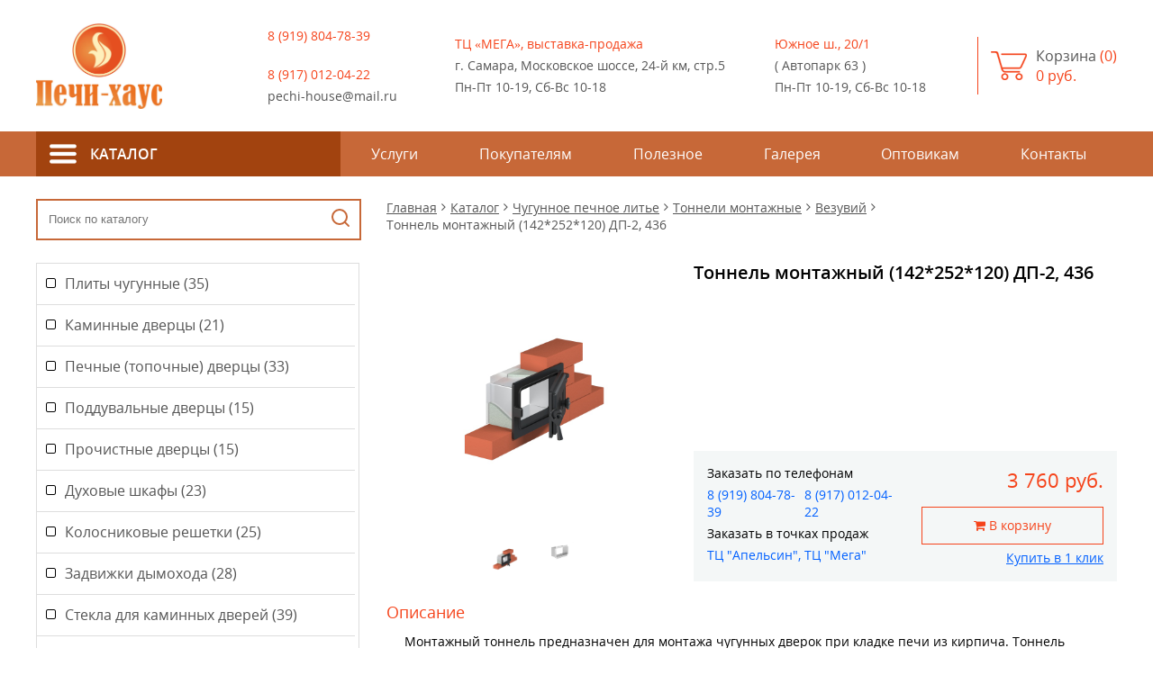

--- FILE ---
content_type: text/html; charset=UTF-8
request_url: https://pechi-house.ru/katalog/chugunnoe-pechnoe-lite_/tonneli-montazhnye/vezuviy_tonneli/tonnel-montazhnyy-142-252-120-dp-2-436/
body_size: 24650
content:
<!DOCTYPE html>
<html lang="ru">
<head>
   <title>Тоннель монтажный (142*252*120) ДП-2, 436 - купить в Самаре по низкой цене печи, камины и дымоход. Купить бани-бочки из кедра в Самаре.</title>
   <meta name="viewport" content="width=device-width, initial-scale=1.0">
   <meta http-equiv="Content-Type" content="text/html; charset=UTF-8" />
<meta name="keywords" content="Тоннель монтажный (142*252*120) ДП-2, 436  Отопительное оборудование и системы, камины, печи, бани и сауны, печи для бани, котлы отопительные, бани-бочки, фурако, дома из бруса, брусовые дома" />
<meta name="description" content="Купить Тоннель монтажный (142*252*120) ДП-2, 436 по выгодным ценам. Доставка, гарантия." />
<link rel="canonical" href="https://www.pechi-house.ru/katalog/chugunnoe-pechnoe-lite_/tonneli-montazhnye/vezuviy_tonneli/tonnel-montazhnyy-142-252-120-dp-2-436/" />
<script data-skip-moving="true">(function(w, d, n) {var cl = "bx-core";var ht = d.documentElement;var htc = ht ? ht.className : undefined;if (htc === undefined || htc.indexOf(cl) !== -1){return;}var ua = n.userAgent;if (/(iPad;)|(iPhone;)/i.test(ua)){cl += " bx-ios";}else if (/Windows/i.test(ua)){cl += ' bx-win';}else if (/Macintosh/i.test(ua)){cl += " bx-mac";}else if (/Linux/i.test(ua) && !/Android/i.test(ua)){cl += " bx-linux";}else if (/Android/i.test(ua)){cl += " bx-android";}cl += (/(ipad|iphone|android|mobile|touch)/i.test(ua) ? " bx-touch" : " bx-no-touch");cl += w.devicePixelRatio && w.devicePixelRatio >= 2? " bx-retina": " bx-no-retina";if (/AppleWebKit/.test(ua)){cl += " bx-chrome";}else if (/Opera/.test(ua)){cl += " bx-opera";}else if (/Firefox/.test(ua)){cl += " bx-firefox";}ht.className = htc ? htc + " " + cl : cl;})(window, document, navigator);</script>


<link href="/local/templates/s2/css/animate.css?143636184473393" type="text/css"  data-template-style="true"  rel="stylesheet" />
<link href="/local/templates/s2/css/fonts.css?151695350838413" type="text/css"  data-template-style="true"  rel="stylesheet" />
<link href="/local/templates/s2/js/fancybox/jquery.fancybox.css?13712047504895" type="text/css"  data-template-style="true"  rel="stylesheet" />
<link href="/local/templates/s2/css/slick.css?15054661801776" type="text/css"  data-template-style="true"  rel="stylesheet" />
<link href="/local/templates/s2/css/slick-theme.css?15060634583155" type="text/css"  data-template-style="true"  rel="stylesheet" />
<link href="/local/templates/s2/css/themify-icons.css?155020597216450" type="text/css"  data-template-style="true"  rel="stylesheet" />
<link href="/local/templates/s2/components/bitrix/sale.basket.basket.line/top/style.css?15505590314401" type="text/css"  data-template-style="true"  rel="stylesheet" />
<link href="/local/templates/s2/components/bitrix/menu/top/style.css?15504797964414" type="text/css"  data-template-style="true"  rel="stylesheet" />
<link href="/local/templates/s2/components/bitrix/catalog.search/Search-left/style.css?1706001641163" type="text/css"  data-template-style="true"  rel="stylesheet" />
<link href="/local/templates/s2/components/bitrix/menu/catalog/style.css?15505551972727" type="text/css"  data-template-style="true"  rel="stylesheet" />
<link href="/local/templates/s2/components/bitrix/menu/services/style.css?1550483114581" type="text/css"  data-template-style="true"  rel="stylesheet" />
<link href="/local/templates/s2/components/bitrix/breadcrumb/breadcrumb/style.css?1550481913585" type="text/css"  data-template-style="true"  rel="stylesheet" />
<link href="/local/templates/s2/components/bitrix/menu/bottom/style.css?1550482429581" type="text/css"  data-template-style="true"  rel="stylesheet" />
<link href="/local/templates/s2/template_styles.css?170639043466508" type="text/css"  data-template-style="true"  rel="stylesheet" />







<meta property="og:description" content="Купить Тоннель монтажный (142*252*120) ДП-2, 436 по выгодным ценам. Доставка, гарантия."/>
<link rel="shortcut icon" type="image/x-icon" href="/local/templates/s2/img/favicon.ico">
</head>
	<body>
<!-- Yandex.Metrika counter -->
<noscript><div><img src="https://mc.yandex.ru/watch/52740421" style="position:absolute; left:-9999px;" alt="" /></div></noscript>
<!-- /Yandex.Metrika counter -->
				<div class="main">
			<header >
				<div class="center">
					<div class="logo"><a href="/"><img src="/local/templates/s2/img/logo.png" class="mobil">
<img src="/local/templates/s2/img/logo2.png" class="decstop"></a></div>
					<div class="phones">
						<a href="#phones" class="pict"><i class="fa fa-phone"></i></a>
						<div id="phones">
							<a href="tel:89170120422>8 (917) 012-04-22</a>							<a href="tel:89198047839">8 (919) 804-78-39</a><br>
<a href="tel:89170120422">8 (917) 012-04-22</a>							<a href="mailto:pechi-house@mail.ru">pechi-house@mail.ru</a>						</div>
					</div>
					<div class="addr">
						<a href="#addr" class="pict"><i class="fa fa-map-marker"></i></a>
						<div id="addr">
							<div class="addr-item">
								<span>ТЦ «МЕГА», выставка-продажа</span>
<span>г. Самара, Московское шоссе, 24-й км, стр.5</span>
<span>Пн-Пт 10-19, Сб-Вс 10-18</span>							</div>
							<div class="addr-item">
								<span>Южное ш., 20/1 </span>
<span>( Автопарк 63 )</span>
<span>Пн-Пт 10-19, Сб-Вс 10-18</span>							</div>
						</div>
					</div>

					

					<div class="top-bascket" id="cart_line">
						<a href="/order/"><i class="fa fa-shopping-cart"></i><sup>0</sup>
<span>Корзина <font>(0)</font><br><font>0 руб.</font></span>
	</a>
					</div>
				</div>
				<div class="main-menu">
					<div class="center">
						
<span class="top-nav" onclick="mobScroll()"><i class="fa fa-bars"></i></span>
<ul>

	
	
			<li class="has-second"><a href="/katalog/" class="" title="Каталог"><span>Каталог</span></a>
				<div class="second">
				<ul>
		
						
	
	
					<li class="has-third"><a href="/katalog/pechi-dlya-bani/">Печи для бани</a>
				<div>
				<ul>
		
						
	
	
					<li class="has-third"><a href="/katalog/pechi-dlya-bani/atmosfera-prometall_/">Атмосфера (Prometall)</a>
				<div>
				<ul>
		
						
	
	
		
							<li><a href="/katalog/pechi-dlya-bani/atmosfera-prometall_/bannye-pechi-s-setkoy/" title="Банные печи с сеткой">Банные печи с сеткой</a></li>
					
		
						
	
	
		
							<li><a href="/katalog/pechi-dlya-bani/atmosfera-prometall_/bannye-pechi-s-kombi-oblitsovkoy/" title="Банные печи с комби облицовкой">Банные печи с комби облицовкой</a></li>
					
		
						
	
	
		
							<li><a href="/katalog/pechi-dlya-bani/atmosfera-prometall_/bannye-pechi-v-lamelyakh/" title="Банные печи в ламелях">Банные печи в ламелях</a></li>
					
		
						
	
	
		
							<li><a href="/katalog/pechi-dlya-bani/atmosfera-prometall_/bannye-pechi-v-kamne/" title="Банные печи в камне">Банные печи в камне</a></li>
					
		
						
			</ul></div></li>	
	
					<li class="has-third"><a href="/katalog/pechi-dlya-bani/grill-d-grilld/">Grill&quot;D (Гриллд)</a>
				<div>
				<ul>
		
						
	
	
		
							<li><a href="/katalog/pechi-dlya-bani/grill-d-grilld/cometa-vega/" title="Cometa Vega">Cometa Vega</a></li>
					
		
						
	
	
		
							<li><a href="/katalog/pechi-dlya-bani/grill-d-grilld/violet/" title="Violet">Violet</a></li>
					
		
						
	
	
		
							<li><a href="/katalog/pechi-dlya-bani/grill-d-grilld/dubravo/" title="Dubravo">Dubravo</a></li>
					
		
						
	
	
		
							<li><a href="/katalog/pechi-dlya-bani/grill-d-grilld/aurora/" title="Aurora">Aurora</a></li>
					
		
						
	
	
		
							<li><a href="/katalog/pechi-dlya-bani/grill-d-grilld/retro/" title="Retro">Retro</a></li>
					
		
						
	
	
		
							<li><a href="/katalog/pechi-dlya-bani/grill-d-grilld/zorro/" title="Zorro">Zorro</a></li>
					
		
						
	
	
		
							<li><a href="/katalog/pechi-dlya-bani/grill-d-grilld/shaman/" title="Shaman">Shaman</a></li>
					
		
						
			</ul></div></li>	
	
					<li class="has-third"><a href="/katalog/pechi-dlya-bani/gefest-tekhnolit/">Gefest (Технолит)</a>
				<div>
				<ul>
		
						
	
	
		
							<li><a href="/katalog/pechi-dlya-bani/gefest-tekhnolit/pechi-pod-obkladku_/" title="Печи под обкладку">Печи под обкладку</a></li>
					
		
						
	
	
		
							<li><a href="/katalog/pechi-dlya-bani/gefest-tekhnolit/pechi-v-oblitsovke_/" title="Печи в облицовке">Печи в облицовке</a></li>
					
		
						
	
	
		
							<li><a href="/katalog/pechi-dlya-bani/gefest-tekhnolit/pechi-v-setke-i-uragan_/" title="Печи в сетке и Ураган">Печи в сетке и Ураган</a></li>
					
		
						
	
	
		
							<li><a href="/katalog/pechi-dlya-bani/gefest-tekhnolit/oblitsovka-dlya-pechey/" title="Облицовка для печей">Облицовка для печей</a></li>
					
		
						
			</ul></div></li>	
	
					<li class="has-third"><a href="/katalog/pechi-dlya-bani/vezuviy/">Везувий</a>
				<div>
				<ul>
		
						
	
	
		
							<li><a href="/katalog/pechi-dlya-bani/vezuviy/aston_/" title="ASTON">ASTON</a></li>
					
		
						
	
	
		
							<li><a href="/katalog/pechi-dlya-bani/vezuviy/sensatsiya/" title="Сенсация">Сенсация</a></li>
					
		
						
	
	
		
							<li><a href="/katalog/pechi-dlya-bani/vezuviy/lava_/" title="Лава">Лава</a></li>
					
		
						
	
	
		
							<li><a href="/katalog/pechi-dlya-bani/vezuviy/etna/" title="Этна">Этна</a></li>
					
		
						
	
	
		
							<li><a href="/katalog/pechi-dlya-bani/vezuviy/skif/" title="Скиф">Скиф</a></li>
					
		
						
	
	
		
							<li><a href="/katalog/pechi-dlya-bani/vezuviy/uragan_/" title="Ураган">Ураган</a></li>
					
		
						
	
	
		
							<li><a href="/katalog/pechi-dlya-bani/vezuviy/legenda/" title="Легенда">Легенда</a></li>
					
		
						
			</ul></div></li>	
	
					<li class="has-third"><a href="/katalog/pechi-dlya-bani/easysteam_/">Easysteam</a>
				<div>
				<ul>
		
						
	
	
		
							<li><a href="/katalog/pechi-dlya-bani/easysteam_/yalta/" title="Ялта">Ялта</a></li>
					
		
						
	
	
		
							<li><a href="/katalog/pechi-dlya-bani/easysteam_/anapa_/" title="Анапа">Анапа</a></li>
					
		
						
	
	
		
							<li><a href="/katalog/pechi-dlya-bani/easysteam_/gelendzhik_/" title="Геленджик">Геленджик</a></li>
					
		
						
	
	
		
							<li><a href="/katalog/pechi-dlya-bani/easysteam_/sochi/" title="Сочи">Сочи</a></li>
					
		
						
	
	
		
							<li><a href="/katalog/pechi-dlya-bani/easysteam_/anapa/" title="Анапа">Анапа</a></li>
					
		
						
	
	
		
							<li><a href="/katalog/pechi-dlya-bani/easysteam_/gelendzhik/" title="Геленджик">Геленджик</a></li>
					
		
						
	
	
		
							<li><a href="/katalog/pechi-dlya-bani/easysteam_/domna/" title="Домна">Домна</a></li>
					
		
						
	
	
		
							<li><a href="/katalog/pechi-dlya-bani/easysteam_/yuzhnaya/" title="Южная">Южная</a></li>
					
		
						
	
	
		
							<li><a href="/katalog/pechi-dlya-bani/easysteam_/yuzhnaya_/" title="Южная">Южная</a></li>
					
		
						
	
	
		
							<li><a href="/katalog/pechi-dlya-bani/easysteam_/domna_/" title="Домна">Домна</a></li>
					
		
						
			</ul></div></li>	
	
		
							<li><a href="/katalog/pechi-dlya-bani/meta-bel/" title="Мета-Бел">Мета-Бел</a></li>
					
		
						
	
	
					<li class="has-third"><a href="/katalog/pechi-dlya-bani/teplodar/">Теплодар</a>
				<div>
				<ul>
		
						
	
	
		
							<li><a href="/katalog/pechi-dlya-bani/teplodar/bylina/" title="Былина">Былина</a></li>
					
		
						
	
	
		
							<li><a href="/katalog/pechi-dlya-bani/teplodar/rus/" title="Русь">Русь</a></li>
					
		
						
	
	
		
							<li><a href="/katalog/pechi-dlya-bani/teplodar/sazara-2-0/" title="Сазара 2.0">Сазара 2.0</a></li>
					
		
						
	
	
		
							<li><a href="/katalog/pechi-dlya-bani/teplodar/sibirskiy-utes/" title="Сибирский Утес">Сибирский Утес</a></li>
					
		
						
	
	
		
							<li><a href="/katalog/pechi-dlya-bani/teplodar/sibir-2-0/" title="Сибирь 2.0">Сибирь 2.0</a></li>
					
		
						
	
	
		
							<li><a href="/katalog/pechi-dlya-bani/teplodar/kaskad/" title="Каскад">Каскад</a></li>
					
		
						
	
	
		
							<li><a href="/katalog/pechi-dlya-bani/teplodar/taman/" title="Тамань">Тамань</a></li>
					
		
						
	
	
		
							<li><a href="/katalog/pechi-dlya-bani/teplodar/kuzbass/" title="Кузбасс">Кузбасс</a></li>
					
		
						
	
	
		
							<li><a href="/katalog/pechi-dlya-bani/teplodar/elma/" title="Эльма">Эльма</a></li>
					
		
						
	
	
		
							<li><a href="/katalog/pechi-dlya-bani/teplodar/siesta/" title="Сиеста">Сиеста</a></li>
					
		
						
	
	
		
							<li><a href="/katalog/pechi-dlya-bani/teplodar/sakhara/" title="Сахара">Сахара</a></li>
					
		
						
			</ul></div></li>	
	
					<li class="has-third"><a href="/katalog/pechi-dlya-bani/feringer/">Feringer</a>
				<div>
				<ul>
		
						
	
	
		
							<li><a href="/katalog/pechi-dlya-bani/feringer/do-18-m/" title="До 18 м³">До 18 м³</a></li>
					
		
						
	
	
		
							<li><a href="/katalog/pechi-dlya-bani/feringer/do-25m/" title="До 25м³">До 25м³</a></li>
					
		
						
	
	
		
							<li><a href="/katalog/pechi-dlya-bani/feringer/do-28-m/" title="До 28 м³">До 28 м³</a></li>
					
		
						
	
	
		
							<li><a href="/katalog/pechi-dlya-bani/feringer/do-38-m-/" title="До 38 м³ ">До 38 м³ </a></li>
					
		
						
	
	
		
							<li><a href="/katalog/pechi-dlya-bani/feringer/do-16m/" title="До 16 м³">До 16 м³</a></li>
					
		
						
			</ul></div></li>	
	
					<li class="has-third"><a href="/katalog/pechi-dlya-bani/koster/">Костер</a>
				<div>
				<ul>
		
						
	
	
		
							<li><a href="/katalog/pechi-dlya-bani/koster/koster-relax/" title="Костер Relax">Костер Relax</a></li>
					
		
						
	
	
		
							<li><a href="/katalog/pechi-dlya-bani/koster/koster-parus/" title="Костер Парус">Костер Парус</a></li>
					
		
						
	
	
		
							<li><a href="/katalog/pechi-dlya-bani/koster/koster-potok/" title="Костер Поток">Костер Поток</a></li>
					
		
						
	
	
		
							<li><a href="/katalog/pechi-dlya-bani/koster/koster-ds-rain/" title="Костер DS Rain">Костер DS Rain</a></li>
					
		
						
	
	
		
							<li><a href="/katalog/pechi-dlya-bani/koster/koster-setka/" title="Костер Сетка">Костер Сетка</a></li>
					
		
						
			</ul></div></li>	
	
					<li class="has-third"><a href="/katalog/pechi-dlya-bani/nmk/">НМК</a>
				<div>
				<ul>
		
						
	
	
		
							<li><a href="/katalog/pechi-dlya-bani/nmk/stalnye-bannye-pechi/" title="Стальные банные печи">Стальные банные печи</a></li>
					
		
						
	
	
		
							<li><a href="/katalog/pechi-dlya-bani/nmk/chugunnye-bannye-pechi/" title="Чугунные банные печи">Чугунные банные печи</a></li>
					
		
						
	
	
		
							<li><a href="/katalog/pechi-dlya-bani/nmk/premialnye-bannye-pechi-v-kamne/" title="Премиальные банные печи в камне">Премиальные банные печи в камне</a></li>
					
		
						
	
	
		
							<li><a href="/katalog/pechi-dlya-bani/nmk/premialnye-bannye-pechi-v-setke/" title="Премиальные банные печи в сетке">Премиальные банные печи в сетке</a></li>
					
		
						
	
	
		
							<li><a href="/katalog/pechi-dlya-bani/nmk/premialnye-chugunnye-pechi/" title="Премиальные чугунные печи">Премиальные чугунные печи</a></li>
					
		
						
			</ul></div></li>	
	
					<li class="has-third"><a href="/katalog/pechi-dlya-bani/berezka-blackstove/">Березка (Blackstove)</a>
				<div>
				<ul>
		
						
	
	
		
							<li><a href="/katalog/pechi-dlya-bani/berezka-blackstove/na-drovakh/" title="На дровах">На дровах</a></li>
					
		
						
	
	
		
							<li><a href="/katalog/pechi-dlya-bani/berezka-blackstove/chugunnye/" title="Чугунные">Чугунные</a></li>
					
		
						
	
	
		
							<li><a href="/katalog/pechi-dlya-bani/berezka-blackstove/s-bakom/" title="С баком">С баком</a></li>
					
		
						
	
	
		
							<li><a href="/katalog/pechi-dlya-bani/berezka-blackstove/s-zakrytoy-kamenkoy/" title="С закрытой каменкой">С закрытой каменкой</a></li>
					
		
						
	
	
		
							<li><a href="/katalog/pechi-dlya-bani/berezka-blackstove/gazovye/" title="Газовые">Газовые</a></li>
					
		
						
			</ul></div></li>	
	
					<li class="has-third"><a href="/katalog/pechi-dlya-bani/ermak/">Ермак</a>
				<div>
				<ul>
		
						
	
	
		
							<li><a href="/katalog/pechi-dlya-bani/ermak/drovyannye-pechi/" title="Дровянные печи">Дровянные печи</a></li>
					
		
						
	
	
		
							<li><a href="/katalog/pechi-dlya-bani/ermak/gazovye-pechi_/" title="Газовые печи">Газовые печи</a></li>
					
		
						
	
	
		
							<li><a href="/katalog/pechi-dlya-bani/ermak/gazodrovyannye-pechi/" title="Газодровянные печи">Газодровянные печи</a></li>
					
		
						
			</ul></div></li>	
	
					<li class="has-third"><a href="/katalog/pechi-dlya-bani/termofor/">Термофор</a>
				<div>
				<ul>
		
						
	
	
		
							<li><a href="/katalog/pechi-dlya-bani/termofor/carbon/" title="Carbon">Carbon</a></li>
					
		
						
	
	
		
							<li><a href="/katalog/pechi-dlya-bani/termofor/inox/" title="Inox">Inox</a></li>
					
		
						
			</ul></div></li></ul></div></li>	
	
					<li class="has-third"><a href="/katalog/elektricheskie-pechi-dlya-sauny/">Электрические печи для сауны</a>
				<div>
				<ul>
		
						
	
	
		
							<li><a href="/katalog/elektricheskie-pechi-dlya-sauny/sangens/" title="Sangens">Sangens</a></li>
					
		
						
	
	
		
							<li><a href="/katalog/elektricheskie-pechi-dlya-sauny/born/" title="Born">Born</a></li>
					
		
						
	
	
		
							<li><a href="/katalog/elektricheskie-pechi-dlya-sauny/koster-geos/" title="Костер (Geos)">Костер (Geos)</a></li>
					
		
						
	
	
		
							<li><a href="/katalog/elektricheskie-pechi-dlya-sauny/vvd-izhkomtsentr/" title="ВВД Ижкомцентр">ВВД Ижкомцентр</a></li>
					
		
						
	
	
		
							<li><a href="/katalog/elektricheskie-pechi-dlya-sauny/teplodar_/" title="Теплодар">Теплодар</a></li>
					
		
						
	
	
		
							<li><a href="/katalog/elektricheskie-pechi-dlya-sauny/harvia/" title="Harvia">Harvia</a></li>
					
		
						
			</ul></div></li>	
	
					<li class="has-third"><a href="/katalog/otopitelnye-kotly-i-pechi_/">Отопительные котлы и печи</a>
				<div>
				<ul>
		
						
	
	
					<li class="has-third"><a href="/katalog/otopitelnye-kotly-i-pechi_/otopitelnye-kotly/">Отопительные котлы</a>
				<div>
				<ul>
		
						
	
	
		
							<li><a href="/katalog/otopitelnye-kotly-i-pechi_/otopitelnye-kotly/teplodar-kupper/" title="Теплодар (Куппер)">Теплодар (Куппер)</a></li>
					
		
						
	
	
		
							<li><a href="/katalog/otopitelnye-kotly-i-pechi_/otopitelnye-kotly/koster-partner/" title="Костер (PARTNER)">Костер (PARTNER)</a></li>
					
		
						
	
	
		
							<li><a href="/katalog/otopitelnye-kotly-i-pechi_/otopitelnye-kotly/nmk-sibir/" title="НМК (Сибирь)">НМК (Сибирь)</a></li>
					
		
						
			</ul></div></li>	
	
					<li class="has-third"><a href="/katalog/otopitelnye-kotly-i-pechi_/otopitelnye-pechi/">Отопительные печи</a>
				<div>
				<ul>
		
						
	
	
		
							<li><a href="/katalog/otopitelnye-kotly-i-pechi_/otopitelnye-pechi/teplodar__/" title="Теплодар">Теплодар</a></li>
					
		
						
	
	
		
							<li><a href="/katalog/otopitelnye-kotly-i-pechi_/otopitelnye-pechi/vezuviy_/" title="Везувий">Везувий</a></li>
					
		
						
	
	
		
							<li><a href="/katalog/otopitelnye-kotly-i-pechi_/otopitelnye-pechi/nmk_/" title="НМК">НМК</a></li>
					
		
						
	
	
		
							<li><a href="/katalog/otopitelnye-kotly-i-pechi_/otopitelnye-pechi/top-model/" title="ТОП-модель">ТОП-модель</a></li>
					
		
						
			</ul></div></li></ul></div></li>	
	
					<li class="has-third"><a href="/katalog/pechi-kaminy/">Печи-камины</a>
				<div>
				<ul>
		
						
	
	
					<li class="has-third"><a href="/katalog/pechi-kaminy/pechi-kaminy_/">Печи-камины</a>
				<div>
				<ul>
		
						
	
	
		
							<li><a href="/katalog/pechi-kaminy/pechi-kaminy_/eko-kamin/" title="Экокамин">Экокамин</a></li>
					
		
						
	
	
		
							<li><a href="/katalog/pechi-kaminy/pechi-kaminy_/meta_/" title="Мета">Мета</a></li>
					
		
						
	
	
		
							<li><a href="/katalog/pechi-kaminy/pechi-kaminy_/vezuviy__/" title="Везувий">Везувий</a></li>
					
		
						
	
	
		
							<li><a href="/katalog/pechi-kaminy/pechi-kaminy_/everest_/" title="Эверест">Эверест</a></li>
					
		
						
	
	
		
							<li><a href="/katalog/pechi-kaminy/pechi-kaminy_/etna_/" title="Этна">Этна</a></li>
					
		
						
	
	
		
							<li><a href="/katalog/pechi-kaminy/pechi-kaminy_/aston____/" title="Aston">Aston</a></li>
					
		
						
	
	
		
							<li><a href="/katalog/pechi-kaminy/pechi-kaminy_/kratki_/" title="Kratki">Kratki</a></li>
					
		
						
	
	
		
							<li><a href="/katalog/pechi-kaminy/pechi-kaminy_/nmk__/" title="НМК">НМК</a></li>
					
		
						
	
	
		
							<li><a href="/katalog/pechi-kaminy/pechi-kaminy_/berezka-blackstove_/" title="Березка Blackstove">Березка Blackstove</a></li>
					
		
						
	
	
		
							<li><a href="/katalog/pechi-kaminy/pechi-kaminy_/pech-kamin-teplodar/" title="Теплодар">Теплодар</a></li>
					
		
						
			</ul></div></li>	
	
					<li class="has-third"><a href="/katalog/pechi-kaminy/kaminnye-topki/">Каминные топки</a>
				<div>
				<ul>
		
						
	
	
		
							<li><a href="/katalog/pechi-kaminy/kaminnye-topki/eko-kamin_/" title="Эко камин">Эко камин</a></li>
					
		
						
	
	
		
							<li><a href="/katalog/pechi-kaminy/kaminnye-topki/meta/" title="Мета">Мета</a></li>
					
		
						
	
	
		
							<li><a href="/katalog/pechi-kaminy/kaminnye-topki/everest/" title="EVEREST">EVEREST</a></li>
					
		
						
	
	
		
							<li><a href="/katalog/pechi-kaminy/kaminnye-topki/aston__/" title="ASTON">ASTON</a></li>
					
		
						
	
	
		
							<li><a href="/katalog/pechi-kaminy/kaminnye-topki/kratki/" title="KRATKI">KRATKI</a></li>
					
		
						
			</ul></div></li>	
	
					<li class="has-third"><a href="/katalog/pechi-kaminy/kaminy_/">Камины</a>
				<div>
				<ul>
		
						
	
	
		
							<li><a href="/katalog/pechi-kaminy/kaminy_/ekokamin/" title="Экокамин">Экокамин</a></li>
					
		
						
			</ul></div></li>	
	
		
							<li><a href="/katalog/pechi-kaminy/kaminnye-oblitsovki/" title="Каминные облицовки">Каминные облицовки</a></li>
					
		
						
	
	
		
							<li><a href="/katalog/pechi-kaminy/biokaminy/" title="Биокамины">Биокамины</a></li>
					
		
						
			</ul></div></li>	
	
					<li class="has-third"><a href="/katalog/dymokhod/">Дымоход</a>
				<div>
				<ul>
		
						
	
	
					<li class="has-third"><a href="/katalog/dymokhod/dymokhod-ferrum_/">Дымоход Ferrum</a>
				<div>
				<ul>
		
						
	
	
		
							<li><a href="/katalog/dymokhod/dymokhod-ferrum_/dymokhod-ferrum-d-80-80-160/" title="Дымоход Ferrum D 80/80*160">Дымоход Ferrum D 80/80*160</a></li>
					
		
						
	
	
		
							<li><a href="/katalog/dymokhod/dymokhod-ferrum_/dymokhod-ferrum-d-100-100-200/" title="Дымоход Ferrum D 100/100*200">Дымоход Ferrum D 100/100*200</a></li>
					
		
						
	
	
		
							<li><a href="/katalog/dymokhod/dymokhod-ferrum_/dymokhod-ferrum-d-110-110-200_/" title="Дымоход Ferrum D 110/110*200">Дымоход Ferrum D 110/110*200</a></li>
					
		
						
	
	
		
							<li><a href="/katalog/dymokhod/dymokhod-ferrum_/dymokhod-ferrum-d-115-115-200_/" title="Дымоход Ferrum D 115/115*200">Дымоход Ferrum D 115/115*200</a></li>
					
		
						
	
	
		
							<li><a href="/katalog/dymokhod/dymokhod-ferrum_/dymokhod-ferrum-d-120-120-200_/" title="Дымоход Ferrum D 120/120*200">Дымоход Ferrum D 120/120*200</a></li>
					
		
						
	
	
		
							<li><a href="/katalog/dymokhod/dymokhod-ferrum_/dymokhod-ferrum-d-130-130-200_/" title="Дымоход Ferrum D 130/130*200">Дымоход Ferrum D 130/130*200</a></li>
					
		
						
	
	
		
							<li><a href="/katalog/dymokhod/dymokhod-ferrum_/dymokhod-ferrum-d-135-135-200/" title="Дымоход Ferrum D 135/135*200">Дымоход Ferrum D 135/135*200</a></li>
					
		
						
	
	
		
							<li><a href="/katalog/dymokhod/dymokhod-ferrum_/dymokhod-ferrum-d-140-140-210/" title="Дымоход Ferrum D 140/140*210">Дымоход Ferrum D 140/140*210</a></li>
					
		
						
	
	
		
							<li><a href="/katalog/dymokhod/dymokhod-ferrum_/dymokhod-ferrum-d-150-150-210-250_/" title="Дымоход Ferrum D 150/150*210, 250">Дымоход Ferrum D 150/150*210, 250</a></li>
					
		
						
	
	
		
							<li><a href="/katalog/dymokhod/dymokhod-ferrum_/dymokhod-ferrum-d-160-160-250/" title="Дымоход Ferrum D 160/160*250">Дымоход Ferrum D 160/160*250</a></li>
					
		
						
	
	
		
							<li><a href="/katalog/dymokhod/dymokhod-ferrum_/dymokhod-ferrum-d-180-180-280/" title="Дымоход Ferrum D 180/180*280">Дымоход Ferrum D 180/180*280</a></li>
					
		
						
	
	
		
							<li><a href="/katalog/dymokhod/dymokhod-ferrum_/dymokhod-ferrum-d-200-200-280_/" title="Дымоход Ferrum D 200/200*280">Дымоход Ferrum D 200/200*280</a></li>
					
		
						
	
	
		
							<li><a href="/katalog/dymokhod/dymokhod-ferrum_/dymokhod-ferrum-d-250-250-350/" title="Дымоход Ferrum D 250/250*350">Дымоход Ferrum D 250/250*350</a></li>
					
		
						
	
	
		
							<li><a href="/katalog/dymokhod/dymokhod-ferrum_/kondensatootvod-vnutrenniy-i-zaglushki-dlya-sendvicha/" title="Конденсатоотвод внутренний и заглушки для сэндвича">Конденсатоотвод внутренний и заглушки для сэндвича</a></li>
					
		
						
	
	
		
							<li><a href="/katalog/dymokhod/dymokhod-ferrum_/potolochno-prokhodnye-ustroystva_/" title="Потолочно-проходные устройства">Потолочно-проходные устройства</a></li>
					
		
						
	
	
		
							<li><a href="/katalog/dymokhod/dymokhod-ferrum_/perekhodniki_/" title="Переходники">Переходники</a></li>
					
		
						
	
	
		
							<li><a href="/katalog/dymokhod/dymokhod-ferrum_/montazhnye-elementy_/" title="Монтажные элементы">Монтажные элементы</a></li>
					
		
						
	
	
		
							<li><a href="/katalog/dymokhod/dymokhod-ferrum_/baki-na-trube-navesnye-baki/" title="Баки на трубе, навесные баки">Баки на трубе, навесные баки</a></li>
					
		
						
			</ul></div></li>	
	
		
							<li><a href="/katalog/dymokhod/dymokhod-ferrum-1mm/" title="Дымоход Ferrum 1мм">Дымоход Ferrum 1мм</a></li>
					
		
						
	
	
		
							<li><a href="/katalog/dymokhod/dymokhod-ferrum-blackside_/" title="Дымоход Ferrum BLACKSIDE">Дымоход Ferrum BLACKSIDE</a></li>
					
		
						
	
	
		
							<li><a href="/katalog/dymokhod/dymokhod-ferrum-austenite/" title="Дымоход Ferrum Austenite">Дымоход Ferrum Austenite</a></li>
					
		
						
	
	
		
							<li><a href="/katalog/dymokhod/dymokhod-ferrum-cerablanket/" title="Дымоход Ferrum Cerablanket">Дымоход Ferrum Cerablanket</a></li>
					
		
						
	
	
					<li class="has-third"><a href="/katalog/dymokhod/dymokhod-craft/">Дымоход CRAFT</a>
				<div>
				<ul>
		
						
	
	
		
							<li><a href="/katalog/dymokhod/dymokhod-craft/craft-gs-gs-50-dlya-gazovykh-kotlov/" title="CRAFT GS | GS-50 (для газовых котлов)">CRAFT GS | GS-50 (для газовых котлов)</a></li>
					
		
						
	
	
		
							<li><a href="/katalog/dymokhod/dymokhod-craft/craft-hf-50-hf-dlya-tverdogo-topliva/" title="CRAFT HF-50 | HF (для твердого топлива)">CRAFT HF-50 | HF (для твердого топлива)</a></li>
					
		
						
	
	
		
							<li><a href="/katalog/dymokhod/dymokhod-craft/craft-hf-50b-cerablanket/" title="CRAFT HF-50B (Cerablanket)">CRAFT HF-50B (Cerablanket)</a></li>
					
		
						
			</ul></div></li></ul></div></li>	
	
					<li class="has-third"><a href="/katalog/plitka-kamen-dlya-bani_/">Плитка,камень для бани</a>
				<div>
				<ul>
		
						
	
	
					<li class="has-third"><a href="/katalog/plitka-kamen-dlya-bani_/plitka-dlya-bani_/">Плитка для бани</a>
				<div>
				<ul>
		
						
	
	
		
							<li><a href="/katalog/plitka-kamen-dlya-bani_/plitka-dlya-bani_/plitka-terrakot_/" title="Плитка Терракот">Плитка Терракот</a></li>
					
		
						
	
	
		
							<li><a href="/katalog/plitka-kamen-dlya-bani_/plitka-dlya-bani_/plitka-iz-zmeevika_/" title="Плитка из змеевика">Плитка из змеевика</a></li>
					
		
						
	
	
		
							<li><a href="/katalog/plitka-kamen-dlya-bani_/plitka-dlya-bani_/plitka-iz-talkokhlorita_/" title="Плитка из талькохлорита">Плитка из талькохлорита</a></li>
					
		
						
	
	
		
							<li><a href="/katalog/plitka-kamen-dlya-bani_/plitka-dlya-bani_/mastika-terrakot/" title="Мастика Терракот">Мастика Терракот</a></li>
					
		
						
			</ul></div></li>	
	
		
							<li><a href="/katalog/plitka-kamen-dlya-bani_/kamen-dlya-bani-zaryad-dlya-pechey_/" title="Камень для бани,заряд для печей">Камень для бани,заряд для печей</a></li>
					
		
						
			</ul></div></li>	
	
					<li class="has-third"><a href="/katalog/termoizolyatsiya-i-teploizolyatsiya/">Термоизоляция и Теплоизоляция</a>
				<div>
				<ul>
		
						
	
	
		
							<li><a href="/katalog/termoizolyatsiya-i-teploizolyatsiya/teploizolyatsiya/" title="Теплоизоляция">Теплоизоляция</a></li>
					
		
						
	
	
		
							<li><a href="/katalog/termoizolyatsiya-i-teploizolyatsiya/termoizolyatsiya/" title="Термоизоляция">Термоизоляция</a></li>
					
		
						
			</ul></div></li>	
	
					<li class="has-third"><a href="/katalog/chugunnoe-pechnoe-lite_/">Чугунное печное литье</a>
				<div>
				<ul>
		
						
	
	
					<li class="has-third"><a href="/katalog/chugunnoe-pechnoe-lite_/plity-chugunnye_/">Плиты чугунные</a>
				<div>
				<ul>
		
						
	
	
		
							<li><a href="/katalog/chugunnoe-pechnoe-lite_/plity-chugunnye_/balezino/" title="Балезино">Балезино</a></li>
					
		
						
	
	
		
							<li><a href="/katalog/chugunnoe-pechnoe-lite_/plity-chugunnye_/vezuviy-plity/" title="Везувий">Везувий</a></li>
					
		
						
	
	
		
							<li><a href="/katalog/chugunnoe-pechnoe-lite_/plity-chugunnye_/rubtsovsk/" title="Рубцовск">Рубцовск</a></li>
					
		
						
			</ul></div></li>	
	
					<li class="has-third"><a href="/katalog/chugunnoe-pechnoe-lite_/kaminnye-dvertsy/">Каминные дверцы</a>
				<div>
				<ul>
		
						
	
	
		
							<li><a href="/katalog/chugunnoe-pechnoe-lite_/kaminnye-dvertsy/vezuviy_dverci/" title="Везувий">Везувий</a></li>
					
		
						
	
	
		
							<li><a href="/katalog/chugunnoe-pechnoe-lite_/kaminnye-dvertsy/etna_dverci/" title="Этна">Этна</a></li>
					
		
						
			</ul></div></li>	
	
					<li class="has-third"><a href="/katalog/chugunnoe-pechnoe-lite_/pechnye-topochnye-dvertsy/">Печные (топочные) дверцы</a>
				<div>
				<ul>
		
						
	
	
		
							<li><a href="/katalog/chugunnoe-pechnoe-lite_/pechnye-topochnye-dvertsy/balezino_topochnie_dverci/" title="Балезино">Балезино</a></li>
					
		
						
	
	
		
							<li><a href="/katalog/chugunnoe-pechnoe-lite_/pechnye-topochnye-dvertsy/vezuviy_topochnye_dverci/" title="Везувий">Везувий</a></li>
					
		
						
	
	
		
							<li><a href="/katalog/chugunnoe-pechnoe-lite_/pechnye-topochnye-dvertsy/rubtsovsk_topochnye_dverci/" title="Рубцовск">Рубцовск</a></li>
					
		
						
			</ul></div></li>	
	
					<li class="has-third"><a href="/katalog/chugunnoe-pechnoe-lite_/podduvalnye-dvertsy/">Поддувальные дверцы</a>
				<div>
				<ul>
		
						
	
	
		
							<li><a href="/katalog/chugunnoe-pechnoe-lite_/podduvalnye-dvertsy/balezino_podduvalnye_dverci/" title="Балезино">Балезино</a></li>
					
		
						
	
	
		
							<li><a href="/katalog/chugunnoe-pechnoe-lite_/podduvalnye-dvertsy/vezuviy_podduvalnye_dverci/" title="Везувий">Везувий</a></li>
					
		
						
	
	
		
							<li><a href="/katalog/chugunnoe-pechnoe-lite_/podduvalnye-dvertsy/rubtsovsk_podduvalnye_dverci/" title="Рубцовск">Рубцовск</a></li>
					
		
						
	
	
		
							<li><a href="/katalog/chugunnoe-pechnoe-lite_/podduvalnye-dvertsy/etna_podduvalnye_dverci/" title="Этна">Этна</a></li>
					
		
						
			</ul></div></li>	
	
					<li class="has-third"><a href="/katalog/chugunnoe-pechnoe-lite_/prochistnye-dvertsy/">Прочистные дверцы</a>
				<div>
				<ul>
		
						
	
	
		
							<li><a href="/katalog/chugunnoe-pechnoe-lite_/prochistnye-dvertsy/balezino_prochistnye_dverci/" title="Балезино">Балезино</a></li>
					
		
						
	
	
		
							<li><a href="/katalog/chugunnoe-pechnoe-lite_/prochistnye-dvertsy/vezuviy_prochistnye_dverci/" title="Везувий">Везувий</a></li>
					
		
						
	
	
		
							<li><a href="/katalog/chugunnoe-pechnoe-lite_/prochistnye-dvertsy/rubtsovsk_prochistnye_dverci/" title="Рубцовск">Рубцовск</a></li>
					
		
						
			</ul></div></li>	
	
					<li class="has-third"><a href="/katalog/chugunnoe-pechnoe-lite_/dukhovye-shkafy/">Духовые шкафы</a>
				<div>
				<ul>
		
						
	
	
		
							<li><a href="/katalog/chugunnoe-pechnoe-lite_/dukhovye-shkafy/vezuviy_duhovie_shkafy/" title="Везувий">Везувий</a></li>
					
		
						
	
	
		
							<li><a href="/katalog/chugunnoe-pechnoe-lite_/dukhovye-shkafy/rubtsovsk_duhovie_shkafy/" title="Рубцовск">Рубцовск</a></li>
					
		
						
	
	
		
							<li><a href="/katalog/chugunnoe-pechnoe-lite_/dukhovye-shkafy/etna_duhovye_shkafy/" title="Этна">Этна</a></li>
					
		
						
			</ul></div></li>	
	
					<li class="has-third"><a href="/katalog/chugunnoe-pechnoe-lite_/kolosnikovye-reshetki-/">Колосниковые решетки </a>
				<div>
				<ul>
		
						
	
	
		
							<li><a href="/katalog/chugunnoe-pechnoe-lite_/kolosnikovye-reshetki-/balezino_kolosnikovye_reshetki/" title="Балезино">Балезино</a></li>
					
		
						
	
	
		
							<li><a href="/katalog/chugunnoe-pechnoe-lite_/kolosnikovye-reshetki-/rubtsovsk_kolosnikovye_reshetki/" title="Рубцовск">Рубцовск</a></li>
					
		
						
			</ul></div></li>	
	
					<li class="has-third"><a href="/katalog/chugunnoe-pechnoe-lite_/zadvizhki-dymokhoda/">Задвижки дымохода</a>
				<div>
				<ul>
		
						
	
	
		
							<li><a href="/katalog/chugunnoe-pechnoe-lite_/zadvizhki-dymokhoda/balezino_zadvigki_dymohoda/" title="Балезино">Балезино</a></li>
					
		
						
	
	
		
							<li><a href="/katalog/chugunnoe-pechnoe-lite_/zadvizhki-dymokhoda/vezuviy_zadvigki_dymohoda/" title="Везувий">Везувий</a></li>
					
		
						
	
	
		
							<li><a href="/katalog/chugunnoe-pechnoe-lite_/zadvizhki-dymokhoda/rubtsovsk_zadvigki_dymohoda/" title="Рубцовск">Рубцовск</a></li>
					
		
						
			</ul></div></li>	
	
					<li class="has-third"><a href="/katalog/chugunnoe-pechnoe-lite_/stekla-dlya-kaminnykh-dverey-/">Стекла для каминных дверей </a>
				<div>
				<ul>
		
						
	
	
		
							<li><a href="/katalog/chugunnoe-pechnoe-lite_/stekla-dlya-kaminnykh-dverey-/aston_stekla/" title="Aston">Aston</a></li>
					
		
						
	
	
		
							<li><a href="/katalog/chugunnoe-pechnoe-lite_/stekla-dlya-kaminnykh-dverey-/vezuviy_stekla/" title="Везувий">Везувий</a></li>
					
		
						
	
	
		
							<li><a href="/katalog/chugunnoe-pechnoe-lite_/stekla-dlya-kaminnykh-dverey-/rubtsovsk_stekla/" title="Рубцовск">Рубцовск</a></li>
					
		
						
	
	
		
							<li><a href="/katalog/chugunnoe-pechnoe-lite_/stekla-dlya-kaminnykh-dverey-/everest_stekla/" title="Эверест">Эверест</a></li>
					
		
						
	
	
		
							<li><a href="/katalog/chugunnoe-pechnoe-lite_/stekla-dlya-kaminnykh-dverey-/etna_stekla/" title="Этна">Этна</a></li>
					
		
						
			</ul></div></li>	
	
					<li class="has-third"><a href="/katalog/chugunnoe-pechnoe-lite_/tonneli-montazhnye/">Тоннели монтажные</a>
				<div>
				<ul>
		
						
	
	
		
							<li><a href="/katalog/chugunnoe-pechnoe-lite_/tonneli-montazhnye/vezuviy_tonneli/" title="Везувий">Везувий</a></li>
					
		
						
			</ul></div></li></ul></div></li>	
	
					<li class="has-third"><a href="/katalog/chany-kupeli-oblivnye/">Чаны, купели, обливные</a>
				<div>
				<ul>
		
						
	
	
		
							<li><a href="/katalog/chany-kupeli-oblivnye/chany/" title="Чаны">Чаны</a></li>
					
		
						
	
	
		
							<li><a href="/katalog/chany-kupeli-oblivnye/kupeli/" title="Купели">Купели</a></li>
					
		
						
	
	
		
							<li><a href="/katalog/chany-kupeli-oblivnye/oblivnye/" title="Обливные">Обливные</a></li>
					
		
						
			</ul></div></li>	
	
					<li class="has-third"><a href="/katalog/pilomaterialy_/">Пиломатериалы</a>
				<div>
				<ul>
		
						
	
	
		
							<li><a href="/katalog/pilomaterialy_/kedr/" title="Кедр">Кедр</a></li>
					
		
						
	
	
		
							<li><a href="/katalog/pilomaterialy_/sosna-el/" title="Сосна/Ель">Сосна/Ель</a></li>
					
		
						
	
	
		
							<li><a href="/katalog/pilomaterialy_/olkha/" title="Ольха">Ольха</a></li>
					
		
						
	
	
		
							<li><a href="/katalog/pilomaterialy_/lipa/" title="Липа">Липа</a></li>
					
		
						
	
	
		
							<li><a href="/katalog/pilomaterialy_/termoolkha/" title="Термоольха">Термоольха</a></li>
					
		
						
	
	
		
							<li><a href="/katalog/pilomaterialy_/abash/" title="Абаш">Абаш</a></li>
					
		
						
			</ul></div></li>	
	
					<li class="has-third"><a href="/katalog/okna-i-dveri-dlya-bani/">Окна и двери для бани</a>
				<div>
				<ul>
		
						
	
	
		
							<li><a href="/katalog/okna-i-dveri-dlya-bani/dveri-steklyannye/" title="Двери стеклянные">Двери стеклянные</a></li>
					
		
						
	
	
		
							<li><a href="/katalog/okna-i-dveri-dlya-bani/dveri-derevyannye/" title="Двери деревянные">Двери деревянные</a></li>
					
		
						
	
	
		
							<li><a href="/katalog/okna-i-dveri-dlya-bani/okna/" title="Окна">Окна</a></li>
					
		
						
			</ul></div></li>	
	
					<li class="has-third"><a href="/katalog/aksessuary-dlya-bani_/">Аксессуары для бани</a>
				<div>
				<ul>
		
						
	
	
		
							<li><a href="/katalog/aksessuary-dlya-bani_/shayki-vedra-zaparniki/" title="Шайки, ведра, запарники">Шайки, ведра, запарники</a></li>
					
		
						
	
	
		
							<li><a href="/katalog/aksessuary-dlya-bani_/termometry-gigrometry-pesochnye-chasy-/" title="Термометры, гигрометры,песочные часы ">Термометры, гигрометры,песочные часы </a></li>
					
		
						
	
	
		
							<li><a href="/katalog/aksessuary-dlya-bani_/abazhury-svetilshnik-dlya-bani-/" title="Абажуры, светильники для бани">Абажуры, светильники для бани</a></li>
					
		
						
	
	
		
							<li><a href="/katalog/aksessuary-dlya-bani_/panno/" title="Панно">Панно</a></li>
					
		
						
	
	
		
							<li><a href="/katalog/aksessuary-dlya-bani_/barbekyu/" title="Барбекю">Барбекю</a></li>
					
		
						
	
	
		
							<li><a href="/katalog/aksessuary-dlya-bani_/cherpaki-kovshi/" title="Черпаки, ковши">Черпаки, ковши</a></li>
					
		
						
	
	
		
							<li><a href="/katalog/aksessuary-dlya-bani_/ventilyatsiya/" title="Вентиляция">Вентиляция</a></li>
					
		
						
			</ul></div></li>	
	
					<li class="has-third"><a href="/katalog/masla-kraski-vosk-dlya-dereva-/">Масла, краски,воск для дерева </a>
				<div>
				<ul>
		
						
	
	
					<li class="has-third"><a href="/katalog/masla-kraski-vosk-dlya-dereva-/luna/">Luna</a>
				<div>
				<ul>
		
						
	
	
		
							<li><a href="/katalog/masla-kraski-vosk-dlya-dereva-/luna/dlya-zashchity-fasadov/" title="Для защиты фасадов">Для защиты фасадов</a></li>
					
		
						
	
	
		
							<li><a href="/katalog/masla-kraski-vosk-dlya-dereva-/luna/dlya-sten-i-potolkov/" title="Для стен и потолков">Для стен и потолков</a></li>
					
		
						
	
	
		
							<li><a href="/katalog/masla-kraski-vosk-dlya-dereva-/luna/dlya-lestnits-i-polov/" title="Для лестниц и полов">Для лестниц и полов</a></li>
					
		
						
	
	
		
							<li><a href="/katalog/masla-kraski-vosk-dlya-dereva-/luna/dlya-terras-i-sadovoy-mebeli/" title="Для террас и садовой мебели">Для террас и садовой мебели</a></li>
					
		
						
	
	
		
							<li><a href="/katalog/masla-kraski-vosk-dlya-dereva-/luna/dlya-mebeli/" title="Для мебели">Для мебели</a></li>
					
		
						
	
	
		
							<li><a href="/katalog/masla-kraski-vosk-dlya-dereva-/luna/dlya-stoleshnits-i-posudy/" title="Для столешниц и посуды">Для столешниц и посуды</a></li>
					
		
						
	
	
		
							<li><a href="/katalog/masla-kraski-vosk-dlya-dereva-/luna/dlya-detskikh-igrushek/" title="Для детских игрушек">Для детских игрушек</a></li>
					
		
						
	
	
		
							<li><a href="/katalog/masla-kraski-vosk-dlya-dereva-/luna/dlya-saun-i-parnykh/" title="Для саун и парных">Для саун и парных</a></li>
					
		
						
			</ul></div></li>	
	
					<li class="has-third"><a href="/katalog/masla-kraski-vosk-dlya-dereva-/sigma-kolor/">Сигма Колор</a>
				<div>
				<ul>
		
						
	
	
		
							<li><a href="/katalog/masla-kraski-vosk-dlya-dereva-/sigma-kolor/dlya-zashchity-fasadov-domov/" title="Для защиты фасадов домов">Для защиты фасадов домов</a></li>
					
		
						
	
	
		
							<li><a href="/katalog/masla-kraski-vosk-dlya-dereva-/sigma-kolor/dlya-terras-i-nastilov/" title="Для террас и настилов">Для террас и настилов</a></li>
					
		
						
	
	
		
							<li><a href="/katalog/masla-kraski-vosk-dlya-dereva-/sigma-kolor/mebel-i-stoleshnitsy/" title="Мебель и столешницы">Мебель и столешницы</a></li>
					
		
						
	
	
		
							<li><a href="/katalog/masla-kraski-vosk-dlya-dereva-/sigma-kolor/dlya-bani-i-sauny/" title="Для бани и сауны">Для бани и сауны</a></li>
					
		
						
	
	
		
							<li><a href="/katalog/masla-kraski-vosk-dlya-dereva-/sigma-kolor/antiseptiki-ognezashchita/" title="Антисептики-огнезащита">Антисептики-огнезащита</a></li>
					
		
						
			</ul></div></li></ul></div></li>	
	
					<li class="has-third"><a href="/katalog/gotovye-bani/">Готовые бани</a>
				<div>
				<ul>
		
						
	
	
		
							<li><a href="/katalog/gotovye-bani/karkasnye-bani_/" title="Каркасные бани">Каркасные бани</a></li>
					
		
						
	
	
		
							<li><a href="/katalog/gotovye-bani/bani-iz-brusa_/" title="Бани из бруса">Бани из бруса</a></li>
					
		
						
	
	
					<li class="has-third"><a href="/katalog/gotovye-bani/bani-bochki_/">Бани-бочки</a>
				<div>
				<ul>
		
						
	
	
		
							<li><a href="/katalog/gotovye-bani/bani-bochki_/furako/" title="Фурако">Фурако</a></li>
					
		
						
	
	
		
							<li><a href="/katalog/gotovye-bani/bani-bochki_/chan/" title="Банный Чан">Банный Чан</a></li>
					
		
						
			</ul></div></li></ul></div></li></ul></div></li>	
	
			<li class="has-second"><a href="/uslugi/" class="" title="Услуги"><span>Услуги</span></a>
				<div class="second">
				<ul>
		
						
	
	
		
							<li><a href="/uslugi/montazh-pechey-pod-klyuch/" title="Монтаж печей и каминов под ключ">Монтаж печей и каминов под ключ</a></li>
					
		
						
	
	
		
							<li><a href="/uslugi/otdelka-parnoy/" title="Отделка парной">Отделка парной</a></li>
					
		
						
	
	
		
							<li><a href="/uslugi/stroitelstvo-derevyannykh-domov-i-ban/" title="Строительство деревянных домов и бань">Строительство деревянных домов и бань</a></li>
					
		
						
	
	
		
							<li><a href="/uslugi/mebel-dlya-bani-iz-kedra/" title="Мебель для бани из кедра">Мебель для бани из кедра</a></li>
					
		
						
	
	
		
							<li><a href="/uslugi/obrabotka-pokraska-domov/" title="Обработка, покраска домов">Обработка, покраска домов</a></li>
					
		
						
			</ul></div></li>	
	
			<li class="has-second"><a href="/pokupatelyam/" class="" title="Покупателям"><span>Покупателям</span></a>
				<div class="second">
				<ul>
		
						
	
	
		
							<li><a href="/pokupatelyam/index.php" title="О компании">О компании</a></li>
					
		
						
	
	
		
							<li><a href="/pokupatelyam/dostavka/" title="Доставка">Доставка</a></li>
					
		
						
	
	
		
							<li><a href="/pokupatelyam/kak-kupit/" title="Как купить">Как купить</a></li>
					
		
						
	
	
		
							<li><a href="/pokupatelyam/otzyvy/" title="Отзывы">Отзывы</a></li>
					
		
						
	
	
		
							<li><a href="/pokupatelyam/novosti/" title="Новости">Новости</a></li>
					
		
						
			</ul></div></li>	
	
		
								<li><a href="/poleznoe/" class="" title="Полезное"><span>Полезное</span></a></li>
					
		
						
	
	
		
								<li><a href="/galereya/" class="" title="Галерея"><span>Галерея</span></a></li>
					
		
						
	
	
		
								<li><a href="/optovikam/" class="" title="Оптовикам"><span>Оптовикам</span></a></li>
					
		
						
	
	
		
								<li><a href="/kontakty/" class="" title="Контакты"><span>Контакты</span></a></li>
					
		
						</ul>					</div>
				</div>
			</header>
			<section id="about" class="inner    ">
				<div class="center">
					<div class="left-sidebar">
<div class="poisk">
						<a href="#poisk" class="pict"><i class="fa fa-search"></i></a>
						<div id="poisk">
<div class="left">
<div class="search-page">
<form action="" method="get">
	<div style="position:relative; width:100%; max-width: 404px;"><input type="text" id="searchInput" name="q" placeholder="Поиск по каталогу" value="" size="40" />

		<button type="submit" value=""></button> </div>
	<input type="hidden" name="how" value="r" />
</form><br />

</div>
						</div>
					</div>
				</div>


							

	<div class="left pc">
		<ul class="menu-level">
						 						 						 						 						 						 						 						 						 						 						 						 						 						 						 						 						 						 						 						 						 						 						 						 						 						 						 						 						 						 						 						 						 						 						 						 						 						 						 						 						 						 						 						 						 						 						 						 						 						 						 						 						 						 						 						 						 						 						 						 						 						 						 						 						 						 						 						 						 						 						 						 						 						 						 						 						 						 						 						 						 						 						 						 						 						 						 						 						 						 						 						 						 						 						 						 						 						 						 						 						 						 						 						 						 						 						 						 						 						 						 						 						 						 						 						 						 						 						 						 						 						 						 						 						 						 						 						 						 						 						 						 						 						 						 						 						 						 						 						 						 						 						 						 						 						 						 						 						 						 						 						 						 						 						 						 						 						 						 						 						 				<li ><i class="fa fa-square-o"></i> <a href="/katalog/chugunnoe-pechnoe-lite_/plity-chugunnye_/">Плиты чугунные (35)</a></li>
			 						 						 						 						 				<li ><i class="fa fa-square-o"></i> <a href="/katalog/chugunnoe-pechnoe-lite_/kaminnye-dvertsy/">Каминные дверцы (21)</a></li>
			 						 						 						 				<li ><i class="fa fa-square-o"></i> <a href="/katalog/chugunnoe-pechnoe-lite_/pechnye-topochnye-dvertsy/">Печные (топочные) дверцы (33)</a></li>
			 						 						 						 						 				<li ><i class="fa fa-square-o"></i> <a href="/katalog/chugunnoe-pechnoe-lite_/podduvalnye-dvertsy/">Поддувальные дверцы (15)</a></li>
			 						 						 						 						 						 				<li ><i class="fa fa-square-o"></i> <a href="/katalog/chugunnoe-pechnoe-lite_/prochistnye-dvertsy/">Прочистные дверцы (15)</a></li>
			 						 						 						 						 				<li ><i class="fa fa-square-o"></i> <a href="/katalog/chugunnoe-pechnoe-lite_/dukhovye-shkafy/">Духовые шкафы (23)</a></li>
			 						 						 						 						 				<li ><i class="fa fa-square-o"></i> <a href="/katalog/chugunnoe-pechnoe-lite_/kolosnikovye-reshetki-/">Колосниковые решетки  (25)</a></li>
			 						 						 						 				<li ><i class="fa fa-square-o"></i> <a href="/katalog/chugunnoe-pechnoe-lite_/zadvizhki-dymokhoda/">Задвижки дымохода (28)</a></li>
			 						 						 						 						 				<li ><i class="fa fa-square-o"></i> <a href="/katalog/chugunnoe-pechnoe-lite_/stekla-dlya-kaminnykh-dverey-/">Стекла для каминных дверей  (39)</a></li>
			 						 						 						 						 						 						 				<li class="active"><i class="fa fa-square-o"></i> <a href="/katalog/chugunnoe-pechnoe-lite_/tonneli-montazhnye/">Тоннели монтажные (13)</a></li>
			 						 						 						 						 						 						 						 						 						 						 						 						 						 						 						 						 						 						 						 						 						 						 						 						 						 						 						 						 						 						 						 						 						 						 						 						 						 						 						 						 						 						 						 						 						 						 					</ul>
	</div>

    <div class="left">
<h2>Каталог товаров</h2>
<ul>



<li class="parent "><a href="/katalog/pechi-dlya-bani/" title="Печи для бани">Печи для бани</a>
<ul>






<li><a href="/katalog/pechi-dlya-bani/atmosfera-prometall_/" title="Атмосфера (Prometall)">Атмосфера (Prometall)</a>
<ul style="display:none">







<li><a href="/katalog/pechi-dlya-bani/atmosfera-prometall_/bannye-pechi-s-setkoy/" title="Банные печи с сеткой">Банные печи с сеткой</a></li>







<li><a href="/katalog/pechi-dlya-bani/atmosfera-prometall_/bannye-pechi-s-kombi-oblitsovkoy/" title="Банные печи с комби облицовкой">Банные печи с комби облицовкой</a></li>







<li><a href="/katalog/pechi-dlya-bani/atmosfera-prometall_/bannye-pechi-v-lamelyakh/" title="Банные печи в ламелях">Банные печи в ламелях</a></li>







<li><a href="/katalog/pechi-dlya-bani/atmosfera-prometall_/bannye-pechi-v-kamne/" title="Банные печи в камне">Банные печи в камне</a></li>




</ul></li>

<li><a href="/katalog/pechi-dlya-bani/grill-d-grilld/" title="Grill&quot;D (Гриллд)">Grill&quot;D (Гриллд)</a>
<ul style="display:none">







<li><a href="/katalog/pechi-dlya-bani/grill-d-grilld/cometa-vega/" title="Cometa Vega">Cometa Vega</a></li>







<li><a href="/katalog/pechi-dlya-bani/grill-d-grilld/violet/" title="Violet">Violet</a></li>







<li><a href="/katalog/pechi-dlya-bani/grill-d-grilld/dubravo/" title="Dubravo">Dubravo</a></li>







<li><a href="/katalog/pechi-dlya-bani/grill-d-grilld/aurora/" title="Aurora">Aurora</a></li>







<li><a href="/katalog/pechi-dlya-bani/grill-d-grilld/retro/" title="Retro">Retro</a></li>







<li><a href="/katalog/pechi-dlya-bani/grill-d-grilld/zorro/" title="Zorro">Zorro</a></li>







<li><a href="/katalog/pechi-dlya-bani/grill-d-grilld/shaman/" title="Shaman">Shaman</a></li>




</ul></li>

<li><a href="/katalog/pechi-dlya-bani/gefest-tekhnolit/" title="Gefest (Технолит)">Gefest (Технолит)</a>
<ul style="display:none">







<li><a href="/katalog/pechi-dlya-bani/gefest-tekhnolit/pechi-pod-obkladku_/" title="Печи под обкладку">Печи под обкладку</a></li>







<li><a href="/katalog/pechi-dlya-bani/gefest-tekhnolit/pechi-v-oblitsovke_/" title="Печи в облицовке">Печи в облицовке</a></li>







<li><a href="/katalog/pechi-dlya-bani/gefest-tekhnolit/pechi-v-setke-i-uragan_/" title="Печи в сетке и Ураган">Печи в сетке и Ураган</a></li>







<li><a href="/katalog/pechi-dlya-bani/gefest-tekhnolit/oblitsovka-dlya-pechey/" title="Облицовка для печей">Облицовка для печей</a></li>




</ul></li>

<li><a href="/katalog/pechi-dlya-bani/vezuviy/" title="Везувий">Везувий</a>
<ul style="display:none">







<li><a href="/katalog/pechi-dlya-bani/vezuviy/aston_/" title="ASTON">ASTON</a></li>







<li><a href="/katalog/pechi-dlya-bani/vezuviy/sensatsiya/" title="Сенсация">Сенсация</a></li>







<li><a href="/katalog/pechi-dlya-bani/vezuviy/lava_/" title="Лава">Лава</a></li>







<li><a href="/katalog/pechi-dlya-bani/vezuviy/etna/" title="Этна">Этна</a></li>







<li><a href="/katalog/pechi-dlya-bani/vezuviy/skif/" title="Скиф">Скиф</a></li>







<li><a href="/katalog/pechi-dlya-bani/vezuviy/uragan_/" title="Ураган">Ураган</a></li>







<li><a href="/katalog/pechi-dlya-bani/vezuviy/legenda/" title="Легенда">Легенда</a></li>




</ul></li>

<li><a href="/katalog/pechi-dlya-bani/easysteam_/" title="Easysteam">Easysteam</a>
<ul style="display:none">







<li><a href="/katalog/pechi-dlya-bani/easysteam_/yalta/" title="Ялта">Ялта</a></li>







<li><a href="/katalog/pechi-dlya-bani/easysteam_/anapa_/" title="Анапа">Анапа</a></li>







<li><a href="/katalog/pechi-dlya-bani/easysteam_/gelendzhik_/" title="Геленджик">Геленджик</a></li>







<li><a href="/katalog/pechi-dlya-bani/easysteam_/sochi/" title="Сочи">Сочи</a></li>







<li><a href="/katalog/pechi-dlya-bani/easysteam_/anapa/" title="Анапа">Анапа</a></li>







<li><a href="/katalog/pechi-dlya-bani/easysteam_/gelendzhik/" title="Геленджик">Геленджик</a></li>







<li><a href="/katalog/pechi-dlya-bani/easysteam_/domna/" title="Домна">Домна</a></li>







<li><a href="/katalog/pechi-dlya-bani/easysteam_/yuzhnaya/" title="Южная">Южная</a></li>







<li><a href="/katalog/pechi-dlya-bani/easysteam_/yuzhnaya_/" title="Южная">Южная</a></li>







<li><a href="/katalog/pechi-dlya-bani/easysteam_/domna_/" title="Домна">Домна</a></li>




</ul></li>


<li><a href="/katalog/pechi-dlya-bani/meta-bel/" title="Мета-Бел">Мета-Бел</a></li>






<li><a href="/katalog/pechi-dlya-bani/teplodar/" title="Теплодар">Теплодар</a>
<ul style="display:none">







<li><a href="/katalog/pechi-dlya-bani/teplodar/bylina/" title="Былина">Былина</a></li>







<li><a href="/katalog/pechi-dlya-bani/teplodar/rus/" title="Русь">Русь</a></li>







<li><a href="/katalog/pechi-dlya-bani/teplodar/sazara-2-0/" title="Сазара 2.0">Сазара 2.0</a></li>







<li><a href="/katalog/pechi-dlya-bani/teplodar/sibirskiy-utes/" title="Сибирский Утес">Сибирский Утес</a></li>







<li><a href="/katalog/pechi-dlya-bani/teplodar/sibir-2-0/" title="Сибирь 2.0">Сибирь 2.0</a></li>







<li><a href="/katalog/pechi-dlya-bani/teplodar/kaskad/" title="Каскад">Каскад</a></li>







<li><a href="/katalog/pechi-dlya-bani/teplodar/taman/" title="Тамань">Тамань</a></li>







<li><a href="/katalog/pechi-dlya-bani/teplodar/kuzbass/" title="Кузбасс">Кузбасс</a></li>







<li><a href="/katalog/pechi-dlya-bani/teplodar/elma/" title="Эльма">Эльма</a></li>







<li><a href="/katalog/pechi-dlya-bani/teplodar/siesta/" title="Сиеста">Сиеста</a></li>







<li><a href="/katalog/pechi-dlya-bani/teplodar/sakhara/" title="Сахара">Сахара</a></li>




</ul></li>

<li><a href="/katalog/pechi-dlya-bani/feringer/" title="Feringer">Feringer</a>
<ul style="display:none">







<li><a href="/katalog/pechi-dlya-bani/feringer/do-18-m/" title="До 18 м³">До 18 м³</a></li>







<li><a href="/katalog/pechi-dlya-bani/feringer/do-25m/" title="До 25м³">До 25м³</a></li>







<li><a href="/katalog/pechi-dlya-bani/feringer/do-28-m/" title="До 28 м³">До 28 м³</a></li>







<li><a href="/katalog/pechi-dlya-bani/feringer/do-38-m-/" title="До 38 м³ ">До 38 м³ </a></li>







<li><a href="/katalog/pechi-dlya-bani/feringer/do-16m/" title="До 16 м³">До 16 м³</a></li>




</ul></li>

<li><a href="/katalog/pechi-dlya-bani/koster/" title="Костер">Костер</a>
<ul style="display:none">







<li><a href="/katalog/pechi-dlya-bani/koster/koster-relax/" title="Костер Relax">Костер Relax</a></li>







<li><a href="/katalog/pechi-dlya-bani/koster/koster-parus/" title="Костер Парус">Костер Парус</a></li>







<li><a href="/katalog/pechi-dlya-bani/koster/koster-potok/" title="Костер Поток">Костер Поток</a></li>







<li><a href="/katalog/pechi-dlya-bani/koster/koster-ds-rain/" title="Костер DS Rain">Костер DS Rain</a></li>







<li><a href="/katalog/pechi-dlya-bani/koster/koster-setka/" title="Костер Сетка">Костер Сетка</a></li>




</ul></li>

<li><a href="/katalog/pechi-dlya-bani/nmk/" title="НМК">НМК</a>
<ul style="display:none">







<li><a href="/katalog/pechi-dlya-bani/nmk/stalnye-bannye-pechi/" title="Стальные банные печи">Стальные банные печи</a></li>







<li><a href="/katalog/pechi-dlya-bani/nmk/chugunnye-bannye-pechi/" title="Чугунные банные печи">Чугунные банные печи</a></li>







<li><a href="/katalog/pechi-dlya-bani/nmk/premialnye-bannye-pechi-v-kamne/" title="Премиальные банные печи в камне">Премиальные банные печи в камне</a></li>







<li><a href="/katalog/pechi-dlya-bani/nmk/premialnye-bannye-pechi-v-setke/" title="Премиальные банные печи в сетке">Премиальные банные печи в сетке</a></li>







<li><a href="/katalog/pechi-dlya-bani/nmk/premialnye-chugunnye-pechi/" title="Премиальные чугунные печи">Премиальные чугунные печи</a></li>




</ul></li>

<li><a href="/katalog/pechi-dlya-bani/berezka-blackstove/" title="Березка (Blackstove)">Березка (Blackstove)</a>
<ul style="display:none">







<li><a href="/katalog/pechi-dlya-bani/berezka-blackstove/na-drovakh/" title="На дровах">На дровах</a></li>







<li><a href="/katalog/pechi-dlya-bani/berezka-blackstove/chugunnye/" title="Чугунные">Чугунные</a></li>







<li><a href="/katalog/pechi-dlya-bani/berezka-blackstove/s-bakom/" title="С баком">С баком</a></li>







<li><a href="/katalog/pechi-dlya-bani/berezka-blackstove/s-zakrytoy-kamenkoy/" title="С закрытой каменкой">С закрытой каменкой</a></li>







<li><a href="/katalog/pechi-dlya-bani/berezka-blackstove/gazovye/" title="Газовые">Газовые</a></li>




</ul></li>

<li><a href="/katalog/pechi-dlya-bani/ermak/" title="Ермак">Ермак</a>
<ul style="display:none">







<li><a href="/katalog/pechi-dlya-bani/ermak/drovyannye-pechi/" title="Дровянные печи">Дровянные печи</a></li>







<li><a href="/katalog/pechi-dlya-bani/ermak/gazovye-pechi_/" title="Газовые печи">Газовые печи</a></li>







<li><a href="/katalog/pechi-dlya-bani/ermak/gazodrovyannye-pechi/" title="Газодровянные печи">Газодровянные печи</a></li>




</ul></li>

<li><a href="/katalog/pechi-dlya-bani/termofor/" title="Термофор">Термофор</a>
<ul style="display:none">







<li><a href="/katalog/pechi-dlya-bani/termofor/carbon/" title="Carbon">Carbon</a></li>







<li><a href="/katalog/pechi-dlya-bani/termofor/inox/" title="Inox">Inox</a></li>




</ul></li></ul></li>

<li class="parent "><a href="/katalog/elektricheskie-pechi-dlya-sauny/" title="Электрические печи для сауны">Электрические печи для сауны</a>
<ul>







<li><a href="/katalog/elektricheskie-pechi-dlya-sauny/sangens/" title="Sangens">Sangens</a></li>







<li><a href="/katalog/elektricheskie-pechi-dlya-sauny/born/" title="Born">Born</a></li>







<li><a href="/katalog/elektricheskie-pechi-dlya-sauny/koster-geos/" title="Костер (Geos)">Костер (Geos)</a></li>







<li><a href="/katalog/elektricheskie-pechi-dlya-sauny/vvd-izhkomtsentr/" title="ВВД Ижкомцентр">ВВД Ижкомцентр</a></li>







<li><a href="/katalog/elektricheskie-pechi-dlya-sauny/teplodar_/" title="Теплодар">Теплодар</a></li>







<li><a href="/katalog/elektricheskie-pechi-dlya-sauny/harvia/" title="Harvia">Harvia</a></li>




</ul></li>

<li class="parent "><a href="/katalog/otopitelnye-kotly-i-pechi_/" title="Отопительные котлы и печи">Отопительные котлы и печи</a>
<ul>






<li><a href="/katalog/otopitelnye-kotly-i-pechi_/otopitelnye-kotly/" title="Отопительные котлы">Отопительные котлы</a>
<ul style="display:none">







<li><a href="/katalog/otopitelnye-kotly-i-pechi_/otopitelnye-kotly/teplodar-kupper/" title="Теплодар (Куппер)">Теплодар (Куппер)</a></li>







<li><a href="/katalog/otopitelnye-kotly-i-pechi_/otopitelnye-kotly/koster-partner/" title="Костер (PARTNER)">Костер (PARTNER)</a></li>







<li><a href="/katalog/otopitelnye-kotly-i-pechi_/otopitelnye-kotly/nmk-sibir/" title="НМК (Сибирь)">НМК (Сибирь)</a></li>




</ul></li>

<li><a href="/katalog/otopitelnye-kotly-i-pechi_/otopitelnye-pechi/" title="Отопительные печи">Отопительные печи</a>
<ul style="display:none">







<li><a href="/katalog/otopitelnye-kotly-i-pechi_/otopitelnye-pechi/teplodar__/" title="Теплодар">Теплодар</a></li>







<li><a href="/katalog/otopitelnye-kotly-i-pechi_/otopitelnye-pechi/vezuviy_/" title="Везувий">Везувий</a></li>







<li><a href="/katalog/otopitelnye-kotly-i-pechi_/otopitelnye-pechi/nmk_/" title="НМК">НМК</a></li>







<li><a href="/katalog/otopitelnye-kotly-i-pechi_/otopitelnye-pechi/top-model/" title="ТОП-модель">ТОП-модель</a></li>




</ul></li></ul></li>

<li class="parent "><a href="/katalog/pechi-kaminy/" title="Печи-камины">Печи-камины</a>
<ul>






<li><a href="/katalog/pechi-kaminy/pechi-kaminy_/" title="Печи-камины">Печи-камины</a>
<ul style="display:none">







<li><a href="/katalog/pechi-kaminy/pechi-kaminy_/eko-kamin/" title="Экокамин">Экокамин</a></li>







<li><a href="/katalog/pechi-kaminy/pechi-kaminy_/meta_/" title="Мета">Мета</a></li>







<li><a href="/katalog/pechi-kaminy/pechi-kaminy_/vezuviy__/" title="Везувий">Везувий</a></li>







<li><a href="/katalog/pechi-kaminy/pechi-kaminy_/everest_/" title="Эверест">Эверест</a></li>







<li><a href="/katalog/pechi-kaminy/pechi-kaminy_/etna_/" title="Этна">Этна</a></li>







<li><a href="/katalog/pechi-kaminy/pechi-kaminy_/aston____/" title="Aston">Aston</a></li>







<li><a href="/katalog/pechi-kaminy/pechi-kaminy_/kratki_/" title="Kratki">Kratki</a></li>







<li><a href="/katalog/pechi-kaminy/pechi-kaminy_/nmk__/" title="НМК">НМК</a></li>







<li><a href="/katalog/pechi-kaminy/pechi-kaminy_/berezka-blackstove_/" title="Березка Blackstove">Березка Blackstove</a></li>







<li><a href="/katalog/pechi-kaminy/pechi-kaminy_/pech-kamin-teplodar/" title="Теплодар">Теплодар</a></li>




</ul></li>

<li><a href="/katalog/pechi-kaminy/kaminnye-topki/" title="Каминные топки">Каминные топки</a>
<ul style="display:none">







<li><a href="/katalog/pechi-kaminy/kaminnye-topki/eko-kamin_/" title="Эко камин">Эко камин</a></li>







<li><a href="/katalog/pechi-kaminy/kaminnye-topki/meta/" title="Мета">Мета</a></li>







<li><a href="/katalog/pechi-kaminy/kaminnye-topki/everest/" title="EVEREST">EVEREST</a></li>







<li><a href="/katalog/pechi-kaminy/kaminnye-topki/aston__/" title="ASTON">ASTON</a></li>







<li><a href="/katalog/pechi-kaminy/kaminnye-topki/kratki/" title="KRATKI">KRATKI</a></li>




</ul></li>

<li><a href="/katalog/pechi-kaminy/kaminy_/" title="Камины">Камины</a>
<ul style="display:none">







<li><a href="/katalog/pechi-kaminy/kaminy_/ekokamin/" title="Экокамин">Экокамин</a></li>




</ul></li>


<li><a href="/katalog/pechi-kaminy/kaminnye-oblitsovki/" title="Каминные облицовки">Каминные облицовки</a></li>







<li><a href="/katalog/pechi-kaminy/biokaminy/" title="Биокамины">Биокамины</a></li>




</ul></li>

<li class="parent "><a href="/katalog/dymokhod/" title="Дымоход">Дымоход</a>
<ul>






<li><a href="/katalog/dymokhod/dymokhod-ferrum_/" title="Дымоход Ferrum">Дымоход Ferrum</a>
<ul style="display:none">







<li><a href="/katalog/dymokhod/dymokhod-ferrum_/dymokhod-ferrum-d-80-80-160/" title="Дымоход Ferrum D 80/80*160">Дымоход Ferrum D 80/80*160</a></li>







<li><a href="/katalog/dymokhod/dymokhod-ferrum_/dymokhod-ferrum-d-100-100-200/" title="Дымоход Ferrum D 100/100*200">Дымоход Ferrum D 100/100*200</a></li>







<li><a href="/katalog/dymokhod/dymokhod-ferrum_/dymokhod-ferrum-d-110-110-200_/" title="Дымоход Ferrum D 110/110*200">Дымоход Ferrum D 110/110*200</a></li>







<li><a href="/katalog/dymokhod/dymokhod-ferrum_/dymokhod-ferrum-d-115-115-200_/" title="Дымоход Ferrum D 115/115*200">Дымоход Ferrum D 115/115*200</a></li>







<li><a href="/katalog/dymokhod/dymokhod-ferrum_/dymokhod-ferrum-d-120-120-200_/" title="Дымоход Ferrum D 120/120*200">Дымоход Ferrum D 120/120*200</a></li>







<li><a href="/katalog/dymokhod/dymokhod-ferrum_/dymokhod-ferrum-d-130-130-200_/" title="Дымоход Ferrum D 130/130*200">Дымоход Ferrum D 130/130*200</a></li>







<li><a href="/katalog/dymokhod/dymokhod-ferrum_/dymokhod-ferrum-d-135-135-200/" title="Дымоход Ferrum D 135/135*200">Дымоход Ferrum D 135/135*200</a></li>







<li><a href="/katalog/dymokhod/dymokhod-ferrum_/dymokhod-ferrum-d-140-140-210/" title="Дымоход Ferrum D 140/140*210">Дымоход Ferrum D 140/140*210</a></li>







<li><a href="/katalog/dymokhod/dymokhod-ferrum_/dymokhod-ferrum-d-150-150-210-250_/" title="Дымоход Ferrum D 150/150*210, 250">Дымоход Ferrum D 150/150*210, 250</a></li>







<li><a href="/katalog/dymokhod/dymokhod-ferrum_/dymokhod-ferrum-d-160-160-250/" title="Дымоход Ferrum D 160/160*250">Дымоход Ferrum D 160/160*250</a></li>







<li><a href="/katalog/dymokhod/dymokhod-ferrum_/dymokhod-ferrum-d-180-180-280/" title="Дымоход Ferrum D 180/180*280">Дымоход Ferrum D 180/180*280</a></li>







<li><a href="/katalog/dymokhod/dymokhod-ferrum_/dymokhod-ferrum-d-200-200-280_/" title="Дымоход Ferrum D 200/200*280">Дымоход Ferrum D 200/200*280</a></li>







<li><a href="/katalog/dymokhod/dymokhod-ferrum_/dymokhod-ferrum-d-250-250-350/" title="Дымоход Ferrum D 250/250*350">Дымоход Ferrum D 250/250*350</a></li>







<li><a href="/katalog/dymokhod/dymokhod-ferrum_/kondensatootvod-vnutrenniy-i-zaglushki-dlya-sendvicha/" title="Конденсатоотвод внутренний и заглушки для сэндвича">Конденсатоотвод внутренний и заглушки для сэндвича</a></li>







<li><a href="/katalog/dymokhod/dymokhod-ferrum_/potolochno-prokhodnye-ustroystva_/" title="Потолочно-проходные устройства">Потолочно-проходные устройства</a></li>







<li><a href="/katalog/dymokhod/dymokhod-ferrum_/perekhodniki_/" title="Переходники">Переходники</a></li>







<li><a href="/katalog/dymokhod/dymokhod-ferrum_/montazhnye-elementy_/" title="Монтажные элементы">Монтажные элементы</a></li>







<li><a href="/katalog/dymokhod/dymokhod-ferrum_/baki-na-trube-navesnye-baki/" title="Баки на трубе, навесные баки">Баки на трубе, навесные баки</a></li>




</ul></li>


<li><a href="/katalog/dymokhod/dymokhod-ferrum-1mm/" title="Дымоход Ferrum 1мм">Дымоход Ferrum 1мм</a></li>







<li><a href="/katalog/dymokhod/dymokhod-ferrum-blackside_/" title="Дымоход Ferrum BLACKSIDE">Дымоход Ferrum BLACKSIDE</a></li>







<li><a href="/katalog/dymokhod/dymokhod-ferrum-austenite/" title="Дымоход Ferrum Austenite">Дымоход Ferrum Austenite</a></li>







<li><a href="/katalog/dymokhod/dymokhod-ferrum-cerablanket/" title="Дымоход Ferrum Cerablanket">Дымоход Ferrum Cerablanket</a></li>






<li><a href="/katalog/dymokhod/dymokhod-craft/" title="Дымоход CRAFT">Дымоход CRAFT</a>
<ul style="display:none">







<li><a href="/katalog/dymokhod/dymokhod-craft/craft-gs-gs-50-dlya-gazovykh-kotlov/" title="CRAFT GS | GS-50 (для газовых котлов)">CRAFT GS | GS-50 (для газовых котлов)</a></li>







<li><a href="/katalog/dymokhod/dymokhod-craft/craft-hf-50-hf-dlya-tverdogo-topliva/" title="CRAFT HF-50 | HF (для твердого топлива)">CRAFT HF-50 | HF (для твердого топлива)</a></li>







<li><a href="/katalog/dymokhod/dymokhod-craft/craft-hf-50b-cerablanket/" title="CRAFT HF-50B (Cerablanket)">CRAFT HF-50B (Cerablanket)</a></li>




</ul></li></ul></li>

<li class="parent "><a href="/katalog/plitka-kamen-dlya-bani_/" title="Плитка,камень для бани">Плитка,камень для бани</a>
<ul>






<li><a href="/katalog/plitka-kamen-dlya-bani_/plitka-dlya-bani_/" title="Плитка для бани">Плитка для бани</a>
<ul style="display:none">







<li><a href="/katalog/plitka-kamen-dlya-bani_/plitka-dlya-bani_/plitka-terrakot_/" title="Плитка Терракот">Плитка Терракот</a></li>







<li><a href="/katalog/plitka-kamen-dlya-bani_/plitka-dlya-bani_/plitka-iz-zmeevika_/" title="Плитка из змеевика">Плитка из змеевика</a></li>







<li><a href="/katalog/plitka-kamen-dlya-bani_/plitka-dlya-bani_/plitka-iz-talkokhlorita_/" title="Плитка из талькохлорита">Плитка из талькохлорита</a></li>







<li><a href="/katalog/plitka-kamen-dlya-bani_/plitka-dlya-bani_/mastika-terrakot/" title="Мастика Терракот">Мастика Терракот</a></li>




</ul></li>


<li><a href="/katalog/plitka-kamen-dlya-bani_/kamen-dlya-bani-zaryad-dlya-pechey_/" title="Камень для бани,заряд для печей">Камень для бани,заряд для печей</a></li>




</ul></li>

<li class="parent "><a href="/katalog/termoizolyatsiya-i-teploizolyatsiya/" title="Термоизоляция и Теплоизоляция">Термоизоляция и Теплоизоляция</a>
<ul>







<li><a href="/katalog/termoizolyatsiya-i-teploizolyatsiya/teploizolyatsiya/" title="Теплоизоляция">Теплоизоляция</a></li>







<li><a href="/katalog/termoizolyatsiya-i-teploizolyatsiya/termoizolyatsiya/" title="Термоизоляция">Термоизоляция</a></li>




</ul></li>

<li class="parent active"><a href="/katalog/chugunnoe-pechnoe-lite_/" title="Чугунное печное литье">Чугунное печное литье</a>
<ul>






<li><a href="/katalog/chugunnoe-pechnoe-lite_/plity-chugunnye_/" title="Плиты чугунные">Плиты чугунные</a>
<ul style="display:none">







<li><a href="/katalog/chugunnoe-pechnoe-lite_/plity-chugunnye_/balezino/" title="Балезино">Балезино</a></li>







<li><a href="/katalog/chugunnoe-pechnoe-lite_/plity-chugunnye_/vezuviy-plity/" title="Везувий">Везувий</a></li>







<li><a href="/katalog/chugunnoe-pechnoe-lite_/plity-chugunnye_/rubtsovsk/" title="Рубцовск">Рубцовск</a></li>




</ul></li>

<li><a href="/katalog/chugunnoe-pechnoe-lite_/kaminnye-dvertsy/" title="Каминные дверцы">Каминные дверцы</a>
<ul style="display:none">







<li><a href="/katalog/chugunnoe-pechnoe-lite_/kaminnye-dvertsy/vezuviy_dverci/" title="Везувий">Везувий</a></li>







<li><a href="/katalog/chugunnoe-pechnoe-lite_/kaminnye-dvertsy/etna_dverci/" title="Этна">Этна</a></li>




</ul></li>

<li><a href="/katalog/chugunnoe-pechnoe-lite_/pechnye-topochnye-dvertsy/" title="Печные (топочные) дверцы">Печные (топочные) дверцы</a>
<ul style="display:none">







<li><a href="/katalog/chugunnoe-pechnoe-lite_/pechnye-topochnye-dvertsy/balezino_topochnie_dverci/" title="Балезино">Балезино</a></li>







<li><a href="/katalog/chugunnoe-pechnoe-lite_/pechnye-topochnye-dvertsy/vezuviy_topochnye_dverci/" title="Везувий">Везувий</a></li>







<li><a href="/katalog/chugunnoe-pechnoe-lite_/pechnye-topochnye-dvertsy/rubtsovsk_topochnye_dverci/" title="Рубцовск">Рубцовск</a></li>




</ul></li>

<li><a href="/katalog/chugunnoe-pechnoe-lite_/podduvalnye-dvertsy/" title="Поддувальные дверцы">Поддувальные дверцы</a>
<ul style="display:none">







<li><a href="/katalog/chugunnoe-pechnoe-lite_/podduvalnye-dvertsy/balezino_podduvalnye_dverci/" title="Балезино">Балезино</a></li>







<li><a href="/katalog/chugunnoe-pechnoe-lite_/podduvalnye-dvertsy/vezuviy_podduvalnye_dverci/" title="Везувий">Везувий</a></li>







<li><a href="/katalog/chugunnoe-pechnoe-lite_/podduvalnye-dvertsy/rubtsovsk_podduvalnye_dverci/" title="Рубцовск">Рубцовск</a></li>







<li><a href="/katalog/chugunnoe-pechnoe-lite_/podduvalnye-dvertsy/etna_podduvalnye_dverci/" title="Этна">Этна</a></li>




</ul></li>

<li><a href="/katalog/chugunnoe-pechnoe-lite_/prochistnye-dvertsy/" title="Прочистные дверцы">Прочистные дверцы</a>
<ul style="display:none">







<li><a href="/katalog/chugunnoe-pechnoe-lite_/prochistnye-dvertsy/balezino_prochistnye_dverci/" title="Балезино">Балезино</a></li>







<li><a href="/katalog/chugunnoe-pechnoe-lite_/prochistnye-dvertsy/vezuviy_prochistnye_dverci/" title="Везувий">Везувий</a></li>







<li><a href="/katalog/chugunnoe-pechnoe-lite_/prochistnye-dvertsy/rubtsovsk_prochistnye_dverci/" title="Рубцовск">Рубцовск</a></li>




</ul></li>

<li><a href="/katalog/chugunnoe-pechnoe-lite_/dukhovye-shkafy/" title="Духовые шкафы">Духовые шкафы</a>
<ul style="display:none">







<li><a href="/katalog/chugunnoe-pechnoe-lite_/dukhovye-shkafy/vezuviy_duhovie_shkafy/" title="Везувий">Везувий</a></li>







<li><a href="/katalog/chugunnoe-pechnoe-lite_/dukhovye-shkafy/rubtsovsk_duhovie_shkafy/" title="Рубцовск">Рубцовск</a></li>







<li><a href="/katalog/chugunnoe-pechnoe-lite_/dukhovye-shkafy/etna_duhovye_shkafy/" title="Этна">Этна</a></li>




</ul></li>

<li><a href="/katalog/chugunnoe-pechnoe-lite_/kolosnikovye-reshetki-/" title="Колосниковые решетки ">Колосниковые решетки </a>
<ul style="display:none">







<li><a href="/katalog/chugunnoe-pechnoe-lite_/kolosnikovye-reshetki-/balezino_kolosnikovye_reshetki/" title="Балезино">Балезино</a></li>







<li><a href="/katalog/chugunnoe-pechnoe-lite_/kolosnikovye-reshetki-/rubtsovsk_kolosnikovye_reshetki/" title="Рубцовск">Рубцовск</a></li>




</ul></li>

<li><a href="/katalog/chugunnoe-pechnoe-lite_/zadvizhki-dymokhoda/" title="Задвижки дымохода">Задвижки дымохода</a>
<ul style="display:none">







<li><a href="/katalog/chugunnoe-pechnoe-lite_/zadvizhki-dymokhoda/balezino_zadvigki_dymohoda/" title="Балезино">Балезино</a></li>







<li><a href="/katalog/chugunnoe-pechnoe-lite_/zadvizhki-dymokhoda/vezuviy_zadvigki_dymohoda/" title="Везувий">Везувий</a></li>







<li><a href="/katalog/chugunnoe-pechnoe-lite_/zadvizhki-dymokhoda/rubtsovsk_zadvigki_dymohoda/" title="Рубцовск">Рубцовск</a></li>




</ul></li>

<li><a href="/katalog/chugunnoe-pechnoe-lite_/stekla-dlya-kaminnykh-dverey-/" title="Стекла для каминных дверей ">Стекла для каминных дверей </a>
<ul style="display:none">







<li><a href="/katalog/chugunnoe-pechnoe-lite_/stekla-dlya-kaminnykh-dverey-/aston_stekla/" title="Aston">Aston</a></li>







<li><a href="/katalog/chugunnoe-pechnoe-lite_/stekla-dlya-kaminnykh-dverey-/vezuviy_stekla/" title="Везувий">Везувий</a></li>







<li><a href="/katalog/chugunnoe-pechnoe-lite_/stekla-dlya-kaminnykh-dverey-/rubtsovsk_stekla/" title="Рубцовск">Рубцовск</a></li>







<li><a href="/katalog/chugunnoe-pechnoe-lite_/stekla-dlya-kaminnykh-dverey-/everest_stekla/" title="Эверест">Эверест</a></li>







<li><a href="/katalog/chugunnoe-pechnoe-lite_/stekla-dlya-kaminnykh-dverey-/etna_stekla/" title="Этна">Этна</a></li>




</ul></li>

<li><a href="/katalog/chugunnoe-pechnoe-lite_/tonneli-montazhnye/" title="Тоннели монтажные">Тоннели монтажные</a>
<ul style="display:none">







<li><a href="/katalog/chugunnoe-pechnoe-lite_/tonneli-montazhnye/vezuviy_tonneli/" title="Везувий">Везувий</a></li>




</ul></li></ul></li>

<li class="parent "><a href="/katalog/chany-kupeli-oblivnye/" title="Чаны, купели, обливные">Чаны, купели, обливные</a>
<ul>







<li><a href="/katalog/chany-kupeli-oblivnye/chany/" title="Чаны">Чаны</a></li>







<li><a href="/katalog/chany-kupeli-oblivnye/kupeli/" title="Купели">Купели</a></li>







<li><a href="/katalog/chany-kupeli-oblivnye/oblivnye/" title="Обливные">Обливные</a></li>




</ul></li>

<li class="parent "><a href="/katalog/pilomaterialy_/" title="Пиломатериалы">Пиломатериалы</a>
<ul>







<li><a href="/katalog/pilomaterialy_/kedr/" title="Кедр">Кедр</a></li>







<li><a href="/katalog/pilomaterialy_/sosna-el/" title="Сосна/Ель">Сосна/Ель</a></li>







<li><a href="/katalog/pilomaterialy_/olkha/" title="Ольха">Ольха</a></li>







<li><a href="/katalog/pilomaterialy_/lipa/" title="Липа">Липа</a></li>







<li><a href="/katalog/pilomaterialy_/termoolkha/" title="Термоольха">Термоольха</a></li>







<li><a href="/katalog/pilomaterialy_/abash/" title="Абаш">Абаш</a></li>




</ul></li>

<li class="parent "><a href="/katalog/okna-i-dveri-dlya-bani/" title="Окна и двери для бани">Окна и двери для бани</a>
<ul>







<li><a href="/katalog/okna-i-dveri-dlya-bani/dveri-steklyannye/" title="Двери стеклянные">Двери стеклянные</a></li>







<li><a href="/katalog/okna-i-dveri-dlya-bani/dveri-derevyannye/" title="Двери деревянные">Двери деревянные</a></li>







<li><a href="/katalog/okna-i-dveri-dlya-bani/okna/" title="Окна">Окна</a></li>




</ul></li>

<li class="parent "><a href="/katalog/aksessuary-dlya-bani_/" title="Аксессуары для бани">Аксессуары для бани</a>
<ul>







<li><a href="/katalog/aksessuary-dlya-bani_/shayki-vedra-zaparniki/" title="Шайки, ведра, запарники">Шайки, ведра, запарники</a></li>







<li><a href="/katalog/aksessuary-dlya-bani_/termometry-gigrometry-pesochnye-chasy-/" title="Термометры, гигрометры,песочные часы ">Термометры, гигрометры,песочные часы </a></li>







<li><a href="/katalog/aksessuary-dlya-bani_/abazhury-svetilshnik-dlya-bani-/" title="Абажуры, светильники для бани">Абажуры, светильники для бани</a></li>







<li><a href="/katalog/aksessuary-dlya-bani_/panno/" title="Панно">Панно</a></li>







<li><a href="/katalog/aksessuary-dlya-bani_/barbekyu/" title="Барбекю">Барбекю</a></li>







<li><a href="/katalog/aksessuary-dlya-bani_/cherpaki-kovshi/" title="Черпаки, ковши">Черпаки, ковши</a></li>







<li><a href="/katalog/aksessuary-dlya-bani_/ventilyatsiya/" title="Вентиляция">Вентиляция</a></li>




</ul></li>

<li class="parent "><a href="/katalog/masla-kraski-vosk-dlya-dereva-/" title="Масла, краски,воск для дерева ">Масла, краски,воск для дерева </a>
<ul>






<li><a href="/katalog/masla-kraski-vosk-dlya-dereva-/luna/" title="Luna">Luna</a>
<ul style="display:none">







<li><a href="/katalog/masla-kraski-vosk-dlya-dereva-/luna/dlya-zashchity-fasadov/" title="Для защиты фасадов">Для защиты фасадов</a></li>







<li><a href="/katalog/masla-kraski-vosk-dlya-dereva-/luna/dlya-sten-i-potolkov/" title="Для стен и потолков">Для стен и потолков</a></li>







<li><a href="/katalog/masla-kraski-vosk-dlya-dereva-/luna/dlya-lestnits-i-polov/" title="Для лестниц и полов">Для лестниц и полов</a></li>







<li><a href="/katalog/masla-kraski-vosk-dlya-dereva-/luna/dlya-terras-i-sadovoy-mebeli/" title="Для террас и садовой мебели">Для террас и садовой мебели</a></li>







<li><a href="/katalog/masla-kraski-vosk-dlya-dereva-/luna/dlya-mebeli/" title="Для мебели">Для мебели</a></li>







<li><a href="/katalog/masla-kraski-vosk-dlya-dereva-/luna/dlya-stoleshnits-i-posudy/" title="Для столешниц и посуды">Для столешниц и посуды</a></li>







<li><a href="/katalog/masla-kraski-vosk-dlya-dereva-/luna/dlya-detskikh-igrushek/" title="Для детских игрушек">Для детских игрушек</a></li>







<li><a href="/katalog/masla-kraski-vosk-dlya-dereva-/luna/dlya-saun-i-parnykh/" title="Для саун и парных">Для саун и парных</a></li>




</ul></li>

<li><a href="/katalog/masla-kraski-vosk-dlya-dereva-/sigma-kolor/" title="Сигма Колор">Сигма Колор</a>
<ul style="display:none">







<li><a href="/katalog/masla-kraski-vosk-dlya-dereva-/sigma-kolor/dlya-zashchity-fasadov-domov/" title="Для защиты фасадов домов">Для защиты фасадов домов</a></li>







<li><a href="/katalog/masla-kraski-vosk-dlya-dereva-/sigma-kolor/dlya-terras-i-nastilov/" title="Для террас и настилов">Для террас и настилов</a></li>







<li><a href="/katalog/masla-kraski-vosk-dlya-dereva-/sigma-kolor/mebel-i-stoleshnitsy/" title="Мебель и столешницы">Мебель и столешницы</a></li>







<li><a href="/katalog/masla-kraski-vosk-dlya-dereva-/sigma-kolor/dlya-bani-i-sauny/" title="Для бани и сауны">Для бани и сауны</a></li>







<li><a href="/katalog/masla-kraski-vosk-dlya-dereva-/sigma-kolor/antiseptiki-ognezashchita/" title="Антисептики-огнезащита">Антисептики-огнезащита</a></li>




</ul></li></ul></li>

<li class="parent "><a href="/katalog/gotovye-bani/" title="Готовые бани">Готовые бани</a>
<ul>







<li><a href="/katalog/gotovye-bani/karkasnye-bani_/" title="Каркасные бани">Каркасные бани</a></li>







<li><a href="/katalog/gotovye-bani/bani-iz-brusa_/" title="Бани из бруса">Бани из бруса</a></li>






<li><a href="/katalog/gotovye-bani/bani-bochki_/" title="Бани-бочки">Бани-бочки</a>
<ul style="display:none">







<li><a href="/katalog/gotovye-bani/bani-bochki_/furako/" title="Фурако">Фурако</a></li>







<li><a href="/katalog/gotovye-bani/bani-bochki_/chan/" title="Банный Чан">Банный Чан</a></li>




</ul></li></ul></li></ul></div>


						<div class="left">
							<h2>Услуги</h2>
							
<ul>

			<li><a href="/uslugi/montazh-pechey-pod-klyuch/"  title="Монтаж печей и каминов под ключ">Монтаж печей и каминов под ключ</a></li>
		
			<li><a href="/uslugi/otdelka-parnoy/"  title="Отделка парной">Отделка парной</a></li>
		
			<li><a href="/uslugi/stroitelstvo-derevyannykh-domov-i-ban/"  title="Строительство деревянных домов и бань">Строительство деревянных домов и бань</a></li>
		
			<li><a href="/uslugi/mebel-dlya-bani-iz-kedra/"  title="Мебель для бани из кедра">Мебель для бани из кедра</a></li>
		
			<li><a href="/uslugi/obrabotka-pokraska-domov/"  title="Обработка, покраска домов">Обработка, покраска домов</a></li>
		

</ul>
						</div>
					</div>


					<div class="text">
												<div class="breadcrumbs"><ul>
			<li><a href="/" title="Главная">Главная</a> <i class="fa fa-angle-right"></i></li>
			<li><a href="/katalog/" title="Каталог">Каталог</a> <i class="fa fa-angle-right"></i></li>
			<li><a href="/katalog/chugunnoe-pechnoe-lite_/" title="Чугунное печное литье">Чугунное печное литье</a> <i class="fa fa-angle-right"></i></li>
			<li><a href="/katalog/chugunnoe-pechnoe-lite_/tonneli-montazhnye/" title="Тоннели монтажные">Тоннели монтажные</a> <i class="fa fa-angle-right"></i></li>
			<li><a href="/katalog/chugunnoe-pechnoe-lite_/tonneli-montazhnye/vezuviy_tonneli/" title="Везувий">Везувий</a> <i class="fa fa-angle-right"></i></li><li>Тоннель монтажный (142*252*120) ДП-2, 436</li></ul></div>						<div class="content">
																		<div class="catalog-detail"  id="bx_117848907_27639" itemscope itemtype="http://schema.org/Product">
<meta property="og:image:secure_url" content="/upload/iblock/4c4/x4bgvgqy0vni84ytm4x2xkbhni26ioby.jpg" />
<meta itemprop="name" content="Тоннель монтажный (142*252*120) ДП-2, 436" />
<link itemprop="url" href="https://pechi-house.ru/katalog/chugunnoe-pechnoe-lite_/tonneli-montazhnye/vezuviy_tonneli/tonnel-montazhnyy-142-252-120-dp-2-436/" />
<meta itemprop="description" content="Тоннель монтажный (142*252*120) ДП-2, 436 купить в Самаре по выгодной цене. Магазин «Печи Хаус»: печи для бани и сауны, отопительные печи, котлы.">			

<div class="catalog-detail-top">
	<div class="catalog-detail-img">
				<div class="slider-for">
		  <div><a href="/upload/iblock/4c4/x4bgvgqy0vni84ytm4x2xkbhni26ioby.jpg" class="pict" rel="gal"><img src="/local/templates/s2/img/vdetail.png" style="background:url(/upload/iblock/4c4/x4bgvgqy0vni84ytm4x2xkbhni26ioby.jpg) no-repeat center center/contain !important"></a></div>
		  									<div><a href="/upload/iblock/d07/folinumkwk5cr3un5pzi40y5ip2zdvap.jpg"  class="pict" rel="gal"><img src="/local/templates/s2/img/vdetail.png" style="background:url(/upload/iblock/d07/folinumkwk5cr3un5pzi40y5ip2zdvap.jpg) no-repeat center center/contain !important"></a></div>
					  		</div>
		<div class="slider-nav">
		  <div><img src="/local/templates/s2/img/vdetail.png" style="background:url(/upload/iblock/4c4/x4bgvgqy0vni84ytm4x2xkbhni26ioby.jpg) no-repeat center center/auto 100%"></div>
		  											<div><img src="/local/templates/s2/img/vdetail.png" style="background:url(/upload/iblock/d07/folinumkwk5cr3un5pzi40y5ip2zdvap.jpg) no-repeat center center/auto 100%"></div>
					  		
		</div>
		<meta itemprop="image" content="/upload/iblock/4c4/x4bgvgqy0vni84ytm4x2xkbhni26ioby.jpg">
	</div>
	<div class="catalog-detail-info ">
		<h1  itemprop="name">Тоннель монтажный (142*252*120) ДП-2, 436</h1>
		<div class="left">											
			<div class="props">
					
			</div>
						
		</div>
		<div class="right ">
			<div class="preim">
				<div>
				<span><i class="ti-mobile"></i> Заказать по телефонам</span>
				<span><a href="tel:89170120422>8 (917) 012-04-22</a></span>
				<span><a href="tel:89198047839">8 (919) 804-78-39</a><br>
<a href="tel:89170120422">8 (917) 012-04-22</a></span>
				</div>
				<div>
				<span><i class="ti-map"></i> Заказать в точках продаж</span>
				<span><font>ТЦ "Апельсин",  ТЦ "Мега"</font></span>
				</div>
			</div>
			<div class="block-order">
						<div class="price"  itemprop="offers" itemscope itemtype="http://schema.org/Offer">
									<span itemprop="price" content="3 760 руб.">3 760 руб.</span>
			<meta itemprop="priceCurrency" content="RUB">
						</div>
<a href="javascript:void(0);" onclick="addToBasket(this, 27639);" class="to-order"><i class="fa fa-shopping-cart"></i> В корзину</a>
			<a href="javascript:void(0)"  data-id="27639" class="byOneClick">Купить в 1 клик</a>
						</div>
		</div>
	</div>
</div>
<div class="catalog-detail-desc">
	<h2>Описание</h2>
	<p>&nbsp; &nbsp; &nbsp;Монтажный тоннель предназначен для монтажа чугунных дверок при кладке печи из кирпича. Тоннель собирается с дверью и во время кладки печи обкладывается кирпичом. Монтажный тоннель служит для упрощения монтажа печной дверки, ее надежного крепления к печи, а также защищает кирпичную кладку от разрушения.<br>
<h3>Характеристика:&nbsp;</h3>
 Производитель:&nbsp;ВЕЗУВИЙ<br>
 <br>
 Страна производитель:&nbsp;Россия<br>
 <br>
 Вес:&nbsp;0,92&nbsp;кг<br>
 <br>
 Высота:&nbsp;142 мм<br>
 <br>
 Ширина:&nbsp;252&nbsp;мм<br>
 <br>
 Глубина:120&nbsp;мм<br>
 <br>
 Толщина:&nbsp;1&nbsp;мм<br>
 <br>
 Материал: Нержавеющая сталь AISI 430<br></p>
</div>
	</div>	
<br></div>	
</div>
				</div>
			</section>
			<section id="order">
				<div class="center">
					<div class="order-info">
						<span class="fs">Позвоните нам по телефону<a href="tel:89170120422>8 (917) 012-04-22</a></span>
							<div class="feedback">							
							<span>Или оставьте телефон<font>и мы Вам перезвоним</font></span>
								<div id="comp_18ab3386f97218df4bdaa493adb3da05">
<form action="/katalog/chugunnoe-pechnoe-lite_/tonneli-montazhnye/vezuviy_tonneli/tonnel-montazhnyy-142-252-120-dp-2-436/" method="POST"><input type="hidden" name="bxajaxid" id="bxajaxid_18ab3386f97218df4bdaa493adb3da05_8BACKi" value="18ab3386f97218df4bdaa493adb3da05" /><input type="hidden" name="AJAX_CALL" value="Y" /><input type="hidden" name="sessid" id="sessid" value="63827c84479b6303d6b32d092b1c919a" /><input type="text" name="phone" class="phone" value="" placeholder="+7(___)___ __ __*">
<input type="hidden" name="PARAMS_HASH" value="56f1cdd96bb68d765c4cd1090e55dd15">
<input type="submit" name="submit" value="Отправить">
</form>

</div>						</div>
					</div>
				</div>
			</section>
		</div>
		<footer>
			<section>
				<div class="center">
					<div class="footer-item menu">
						<h3>Каталог</h3>
						
<ul>

			<li><a href="/katalog/pechi-dlya-bani/" title="Печи для бани">Печи для бани</a></li>
		
			<li><a href="/katalog/elektricheskie-pechi-dlya-sauny/" title="Электрические печи для сауны">Электрические печи для сауны</a></li>
		
			<li><a href="/katalog/otopitelnye-kotly-i-pechi_/" title="Отопительные котлы и печи">Отопительные котлы и печи</a></li>
		
			<li><a href="/katalog/pechi-kaminy/" title="Печи-камины">Печи-камины</a></li>
		
			<li><a href="/katalog/dymokhod/" title="Дымоход">Дымоход</a></li>
		
			<li><a href="/katalog/plitka-kamen-dlya-bani_/" title="Плитка,камень для бани">Плитка,камень для бани</a></li>
		
			<li><a href="/katalog/termoizolyatsiya-i-teploizolyatsiya/" title="Термоизоляция и Теплоизоляция">Термоизоляция и Теплоизоляция</a></li>
		
			<li><a href="/katalog/chugunnoe-pechnoe-lite_/" title="Чугунное печное литье">Чугунное печное литье</a></li>
		
			<li><a href="/katalog/chany-kupeli-oblivnye/" title="Чаны, купели, обливные">Чаны, купели, обливные</a></li>
		
			<li><a href="/katalog/pilomaterialy_/" title="Пиломатериалы">Пиломатериалы</a></li>
		
			<li><a href="/katalog/okna-i-dveri-dlya-bani/" title="Окна и двери для бани">Окна и двери для бани</a></li>
		
			<li><a href="/katalog/aksessuary-dlya-bani_/" title="Аксессуары для бани">Аксессуары для бани</a></li>
		
			<li><a href="/katalog/masla-kraski-vosk-dlya-dereva-/" title="Масла, краски,воск для дерева ">Масла, краски,воск для дерева </a></li>
		
			<li><a href="/katalog/gotovye-bani/" title="Готовые бани">Готовые бани</a></li>
		

</ul>
					</div>
					<div class="footer-item menu">
						<h3>Покупателям</h3>
						
<ul>

			<li><a href="/uslugi/" title="Услуги">Услуги</a></li>
		
			<li><a href="/pokupatelyam/dostavka/" title="Доставка">Доставка</a></li>
		
			<li><a href="/pokupatelyam/kak-kupit/" title="Как купить">Как купить</a></li>
		
			<li><a href="/pokupatelyam/otzyvy/" title="Отзывы">Отзывы</a></li>
		

</ul>
					</div>
					<div class="footer-item menu">
						<h3>Компания</h3>
						
<ul>

			<li><a href="/pokupatelyam/" title="О компании">О компании</a></li>
		
			<li><a href="/pokupatelyam/novosti/" title="Новости">Новости</a></li>
		
			<li><a href="/poleznoe/" title="Полезное">Полезное</a></li>
		
			<li><a href="/galereya/" title="Галерея">Галерея</a></li>
		
			<li><a href="/optovikam/" title="Оптовикам">Оптовикам</a></li>
		

</ul>
					</div>
					<div class="footer-item">
						<h3>Контактная информация</h3>
						<div class="bottom-addr-item">
							<span>ТЦ «МЕГА», выставка-продажа</span>
<span>г. Самара, Московское шоссе, 24-й км, стр.5</span>
<span>Пн-Пт 10-19, Сб-Вс 10-18</span>						</div>
						<div class="bottom-addr-item">
							<span>Южное ш., 20/1 </span>
<span>( Автопарк 63 )</span>
<span>Пн-Пт 10-19, Сб-Вс 10-18</span>						</div>
						<div class="bottom-addr-item">
													</div>
						<div class="bottom-addr-item phone2">
							<span><a href="tel:89170120422>8 (917) 012-04-22</a></span>
							<span><a href="tel:89198047839">8 (919) 804-78-39</a><br>
<a href="tel:89170120422">8 (917) 012-04-22</a></span>
						</div>
					</div>
				</div>
				<div class="center">
					<div class="soc">
						<div class="soc-sety">
							<a href="#"><img src="/local/templates/s2/img/vk-ico.png"></a>
<a href="#"><img src="/local/templates/s2/img/ig-ico.png"></a>						</div>
						<p>Представленная на сайте информация носит ознакомительный характер и не является публичной офертой. Цены на услуги могут отличаться от указанных. Уточнить можно по телефону.</p>
					</div>
				</div>
			</section>
			<section>
				<div class="center">
					<div class="footer-item"><i class="fa fa-copyright"></i> 
2004-2026 ООО "Печи Хаус" ИНН 6312133487</div>
					<div class="footer-item">
						<a href="/pravila-obrabotki-i-khraneniya-personalnykh-dannykh.php">Правила обработки и хранения персональных данных</a>					</div>
					<div class="footer-item">

<!--LiveInternet counter--><script type="text/javascript" data-skip-moving="true">
document.write("<a href='//www.liveinternet.ru/click' "+
"target=_blank><img src='//counter.yadro.ru/hit?t42.5;r"+
escape(document.referrer)+((typeof(screen)=="undefined")?"":
";s"+screen.width+"*"+screen.height+"*"+(screen.colorDepth?
screen.colorDepth:screen.pixelDepth))+";u"+escape(document.URL)+
";h"+escape(document.title.substring(0,150))+";"+Math.random()+
"' alt='' title='LiveInternet' "+
"border='0' width='31' height='31'><\/a>")
</script><!--/LiveInternet-->

<!-- Rating@Mail.ru counter -->
<noscript><div>
<img src="https://top-fwz1.mail.ru/counter?id=3088562;js=na" style="border:0;position:absolute;left:-9999px;" alt="Top.Mail.Ru" />
</div></noscript>
<!-- //Rating@Mail.ru counter -->
<!-- Rating@Mail.ru logo -->
<a href="https://top.mail.ru/jump?from=3088562">
<img src="https://top-fwz1.mail.ru/counter?id=3088562;t=281;l=1" style="border:0;" height="31" width="38" alt="Top.Mail.Ru" /></a>
<!-- //Rating@Mail.ru logo -->
<!-- Top100 (Kraken) Widget -->
<span id="top100_widget"></span>
<!-- END Top100 (Kraken) Widget -->

<!-- Top100 (Kraken) Counter -->
<noscript>
  <img src="//counter.rambler.ru/top100.cnt?pid=6562876" alt="Топ-100" />
</noscript>
<!-- END Top100 (Kraken) Counter --></div>
					<div class="footer-item"></div>
				</div>
			</section>
		</footer>
		<div class="to-top"><a href="#top"><i class="fa fa-angle-up"></i></a></div>
<script type="application/ld+json">
{
  "@context": "http://schema.org",
  "@type": "Organization",
  "url": "https://pechi-house.ru/",
  "name": "Печи Хаус",
  "contactPoint": [
	{
    "@type": "ContactPoint",
	  "name":"Менеджер",
    "telephone": "+7-927-704-95-87",
    "contactType": "customer service",
	"email": "pechi-house@mail.ru",
    "availableLanguage": "RU" 
  },{
    "@type": "ContactPoint",
 "name":"Менеджер",
    "telephone": "+7-846-991-77-17 ",
    "contactType": "customer service",
	"email": "pechi-house@mail.ru",
    "availableLanguage": "RU" 
  }],
	"description": "Печи Хаус - печи для бани и сауны, отопительные печи, котлы, камины",
  "address":[
 {
   "@type": "PostalAddress",
  "addressLocality": "Россия, г.Самара",
  "streetAddress": "ул. Ново-Садовая, 305А, ТЦ Апельсин"
    },
 {
   "@type": "PostalAddress",
  "addressLocality": "Россия, г.Самара",
  "streetAddress": "Московское ш, 24-й км, стр. 5, ТЦ МЕГА" 
    }
]
}
</script>
	<script>if(!window.BX)window.BX={};if(!window.BX.message)window.BX.message=function(mess){if(typeof mess==='object'){for(let i in mess) {BX.message[i]=mess[i];} return true;}};</script>
<script>(window.BX||top.BX).message({"JS_CORE_LOADING":"Загрузка...","JS_CORE_NO_DATA":"- Нет данных -","JS_CORE_WINDOW_CLOSE":"Закрыть","JS_CORE_WINDOW_EXPAND":"Развернуть","JS_CORE_WINDOW_NARROW":"Свернуть в окно","JS_CORE_WINDOW_SAVE":"Сохранить","JS_CORE_WINDOW_CANCEL":"Отменить","JS_CORE_WINDOW_CONTINUE":"Продолжить","JS_CORE_H":"ч","JS_CORE_M":"м","JS_CORE_S":"с","JSADM_AI_HIDE_EXTRA":"Скрыть лишние","JSADM_AI_ALL_NOTIF":"Показать все","JSADM_AUTH_REQ":"Требуется авторизация!","JS_CORE_WINDOW_AUTH":"Войти","JS_CORE_IMAGE_FULL":"Полный размер"});</script><script src="/bitrix/js/main/core/core.js?1750771633512406"></script><script>BX.Runtime.registerExtension({"name":"main.core","namespace":"BX","loaded":true});</script>
<script>BX.setJSList(["\/bitrix\/js\/main\/core\/core_ajax.js","\/bitrix\/js\/main\/core\/core_promise.js","\/bitrix\/js\/main\/polyfill\/promise\/js\/promise.js","\/bitrix\/js\/main\/loadext\/loadext.js","\/bitrix\/js\/main\/loadext\/extension.js","\/bitrix\/js\/main\/polyfill\/promise\/js\/promise.js","\/bitrix\/js\/main\/polyfill\/find\/js\/find.js","\/bitrix\/js\/main\/polyfill\/includes\/js\/includes.js","\/bitrix\/js\/main\/polyfill\/matches\/js\/matches.js","\/bitrix\/js\/ui\/polyfill\/closest\/js\/closest.js","\/bitrix\/js\/main\/polyfill\/fill\/main.polyfill.fill.js","\/bitrix\/js\/main\/polyfill\/find\/js\/find.js","\/bitrix\/js\/main\/polyfill\/matches\/js\/matches.js","\/bitrix\/js\/main\/polyfill\/core\/dist\/polyfill.bundle.js","\/bitrix\/js\/main\/core\/core.js","\/bitrix\/js\/main\/polyfill\/intersectionobserver\/js\/intersectionobserver.js","\/bitrix\/js\/main\/lazyload\/dist\/lazyload.bundle.js","\/bitrix\/js\/main\/polyfill\/core\/dist\/polyfill.bundle.js","\/bitrix\/js\/main\/parambag\/dist\/parambag.bundle.js"]);
</script>
<script>BX.Runtime.registerExtension({"name":"ui.dexie","namespace":"BX.DexieExport","loaded":true});</script>
<script>BX.Runtime.registerExtension({"name":"ls","namespace":"window","loaded":true});</script>
<script>BX.Runtime.registerExtension({"name":"fx","namespace":"window","loaded":true});</script>
<script>BX.Runtime.registerExtension({"name":"fc","namespace":"window","loaded":true});</script>
<script>(window.BX||top.BX).message({"LANGUAGE_ID":"ru","FORMAT_DATE":"MM\/DD\/YYYY","FORMAT_DATETIME":"MM\/DD\/YYYY H:MI:SS T","COOKIE_PREFIX":"BITRIX_SM","SERVER_TZ_OFFSET":"14400","UTF_MODE":"Y","SITE_ID":"s2","SITE_DIR":"\/","USER_ID":"","SERVER_TIME":1767634153,"USER_TZ_OFFSET":0,"USER_TZ_AUTO":"Y","bitrix_sessid":"63827c84479b6303d6b32d092b1c919a"});</script><script src="/bitrix/js/ui/dexie/dist/dexie.bundle.js?1750771629218847"></script>
<script src="/bitrix/js/main/core/core_ls.js?17364363214201"></script>
<script src="/bitrix/js/main/core/core_fx.js?151314532016888"></script>
<script src="/bitrix/js/main/core/core_frame_cache.js?175077163216945"></script>
<script>
					(function () {
						"use strict";

						var counter = function ()
						{
							var cookie = (function (name) {
								var parts = ("; " + document.cookie).split("; " + name + "=");
								if (parts.length == 2) {
									try {return JSON.parse(decodeURIComponent(parts.pop().split(";").shift()));}
									catch (e) {}
								}
							})("BITRIX_CONVERSION_CONTEXT_s2");

							if (cookie && cookie.EXPIRE >= BX.message("SERVER_TIME"))
								return;

							var request = new XMLHttpRequest();
							request.open("POST", "/bitrix/tools/conversion/ajax_counter.php", true);
							request.setRequestHeader("Content-type", "application/x-www-form-urlencoded");
							request.send(
								"SITE_ID="+encodeURIComponent("s2")+
								"&sessid="+encodeURIComponent(BX.bitrix_sessid())+
								"&HTTP_REFERER="+encodeURIComponent(document.referrer)
							);
						};

						if (window.frameRequestStart === true)
							BX.addCustomEvent("onFrameDataReceived", counter);
						else
							BX.ready(counter);
					})();
				</script>



<script src="/local/templates/s2/js/jquery-2.2.0.min.js?150606331485593"></script>
<script src="/local/templates/s2/js/jquery.maskedinput.js?148724153610498"></script>
<script src="/local/templates/s2/js/slick.js?150546618088955"></script>
<script src="/local/templates/s2/js/jquery.easydropdown.min.js?13976667667690"></script>
<script src="/local/templates/s2/js/jquery-ui.js?1485757712539219"></script>
<script src="/local/templates/s2/js/fancybox/jquery.fancybox.js?137120475048706"></script>
<script src="/local/templates/s2/js/fancybox/jquery.fancybox.pack.js?137120475023135"></script>
<script src="/local/templates/s2/js/wow.min.js?14045418004690"></script>
<script src="/local/templates/s2/js/scripts.js?15506590905977"></script>
<script src="/local/templates/s2/components/bitrix/sale.basket.basket.line/top/script.js?15505590315335"></script>
<script src="/local/templates/s2/components/bitrix/menu/top/script.js?1707676315610"></script>
<script src="/local/templates/s2/components/bitrix/catalog/catalog/bitrix/catalog.element/.default/script.js?1736447481617"></script>

<script>new WOW().init();</script>
<script type="text/javascript" >
   (function(m,e,t,r,i,k,a){m[i]=m[i]||function(){(m[i].a=m[i].a||[]).push(arguments)};
   m[i].l=1*new Date();k=e.createElement(t),a=e.getElementsByTagName(t)[0],k.async=1,k.src=r,a.parentNode.insertBefore(k,a)})
   (window, document, "script", "https://mc.yandex.ru/metrika/tag.js", "ym");

   ym(52740421, "init", {
        clickmap:true,
        trackLinks:true,
        accurateTrackBounce:true
   });
</script>
<script>
    $(document).ready(function() {
        // Обработчик события отправки формы
        $('form').on('submit', function(e) {
            e.preventDefault(); // Предотвращаем стандартное поведение отправки формы

            // Получение значения поискового запроса
            var searchTerm = $('#searchInput').val(); // Замените на ваш ID поля ввода

            // Проверка наличия поискового запроса
            if (searchTerm.trim() !== '') {
                // Формирование URL для редиректа
                var redirectUrl = '/search-result/?q=' + encodeURIComponent(searchTerm);

                // Редирект на указанную страницу
                window.location.href = redirectUrl;
            }
        });
    });
</script>


<script>var jsOfferData = {"ID":27639,"MEASURE_NAME":null,"URL":"\/katalog\/chugunnoe-pechnoe-lite_\/tonneli-montazhnye\/vezuviy_tonneli\/tonnel-montazhnyy-142-252-120-dp-2-436\/","DISCOUNT_VALUE":null,"PRICE":null,"PRINT_DISCOUNT_VALUE":null,"PRINT_PRICE":null};</script>

<script>
function _processform_8BACKi(){
	if (BX('bxajaxid_18ab3386f97218df4bdaa493adb3da05_8BACKi'))
	{
		var obForm = BX('bxajaxid_18ab3386f97218df4bdaa493adb3da05_8BACKi').form;
		BX.bind(obForm, 'submit', function() {BX.ajax.submitComponentForm(this, 'comp_18ab3386f97218df4bdaa493adb3da05', true)});
	}
	BX.removeCustomEvent('onAjaxSuccess', _processform_8BACKi);
}
if (BX('bxajaxid_18ab3386f97218df4bdaa493adb3da05_8BACKi'))
	_processform_8BACKi();
else
	BX.addCustomEvent('onAjaxSuccess', _processform_8BACKi);
</script>
<script type="text/javascript">
$(document).ready(function(){
	$("input.phone").mask("+7 (999) 999-99-99");
});
</script><script type="text/javascript">
var _tmr = window._tmr || (window._tmr = []);
_tmr.push({id: "3088562", type: "pageView", start: (new Date()).getTime()});
(function (d, w, id) {
  if (d.getElementById(id)) return;
  var ts = d.createElement("script"); ts.type = "text/javascript"; ts.async = true; ts.id = id;
  ts.src = "https://top-fwz1.mail.ru/js/code.js";
  var f = function () {var s = d.getElementsByTagName("script")[0]; s.parentNode.insertBefore(ts, s);};
  if (w.opera == "[object Opera]") { d.addEventListener("DOMContentLoaded", f, false); } else { f(); }
})(document, window, "topmailru-code");
</script><script>
    (function (w, d, c) {
    (w[c] = w[c] || []).push(function() {
        var options = {
            project: 6562876,
            element: 'top100_widget',
        };
        try {
            w.top100Counter = new top100(options);
        } catch(e) { }
    });
    var n = d.getElementsByTagName("script")[0],
    s = d.createElement("script"),
    f = function () { n.parentNode.insertBefore(s, n); };
    s.type = "text/javascript";
    s.async = true;
    s.src =
    (d.location.protocol == "https:" ? "https:" : "http:") +
    "//st.top100.ru/top100/top100.js";

    if (w.opera == "[object Opera]") {
    d.addEventListener("DOMContentLoaded", f, false);
} else { f(); }
})(window, document, "_top100q");
</script>
</body>
</html>	

--- FILE ---
content_type: text/css
request_url: https://pechi-house.ru/local/templates/s2/template_styles.css?170639043466508
body_size: 13494
content:
/*-----------------Table of style----------------------*/
* { margin: 0; padding: 0;}
html { height: 100%;}                         
body {font-family: 'Open Sans';font-weight:400; color: #000;height:100%;font-size:14px;	width:100%;background:#fff;z-index:0; display: flex; flex-direction: column;} 
a {color:#f5431a;outline: none;text-decoration: none;}
a:hover {text-decoration: none;color:#555;}
p {line-height:1.5em;font-size:14px;color:#000;text-align:left;padding: 0 0 10px;word-wrap: break-word;hyphens: auto;}
img {border: none ;}
input {vertical-align: middle;}
aside, nav, footer, header, section {display:block}
h1, h2, h3, h4, h5, h6 {margin-top:0;line-height:1.5em;color:#000;font-weight:normal;font-family: 'Open Sans';}
h1 {margin:0 0 10px; line-height:1em; font-size:30px;}
h2 {margin:0 0 10px;line-height:1em;  font-size:18px;font-weight:bold;text-transform:uppercase;}
h3 {margin:0 0 0px; line-height:1em; font-size:20px;}
.center {margin:0 auto;padding:0 10px}
 /*-----------main ----------*/
.main {position:relative;z-index:100;flex: 1 0 auto; }
.to-top {display:none;position:fixed;bottom:10px;right:10px;z-index:1000;width:40px;height:40px;line-height:35px;text-align:center;background:#8d3113;border-radius:5px;color:#fff;font-size:25px}
.to-top a{color:#fff;display:block;width:100%;height:100%}
.to-top:hover,.to-top:focus {background:#f5431a}
.to-top:hover a,.to-top:focus  a{color:#fff}
/*------footer-----------*/
footer {flex: 0 0 auto;color:#fff;background:#371f17}
footer section {padding:30px 0}
footer section+section {padding:0 0 15px 0}
footer section+section .footer-item{text-align:center;margin:0 0 10px}
footer p, footer a {color:#fff}
footer a:hover{color:#eee}
footer h3 {color:#fff;text-transform:uppercase;font-size:16px;margin:0 0 10px;text-align:center}
footer ul{list-style:none}
footer ul  li{margin:0 0 10px}
footer ul  li a:hover{color:#eee}
footer .menu {display:none}
.bottom-addr-item {margin:0 0 15px;background:url(img/bottom-map-marker.png) no-repeat left center/30px;padding-left:45px}
.bottom-addr-item.phone2 {background:url(img/bottom-phone.png) no-repeat left center/30px;}
.bottom-addr-item.phone2 a{font-size:16px;}
.bottom-addr-item span {display:block;}
.soc p {text-align:center}
.soc-sety {padding:10px 0;display:flex;flex-wrap:nowrap;align-content:center;align-items:center;justify-content:center;}
.soc-sety img {display:block;width:40px;margin:0}
.soc-sety a{display:block;margin-right:10px;}
.soc-sety a+a{margin-right:0;}
/*-------------------------*/
header {position:relative;padding:10px 0}
header .logo {max-width:45%;width:100px;}
header .logo img{display:block;max-width:90%;}
header .logo .decstop{display:none}
#addr,#phones {display:none}
#phones{padding:15px 15px 15px 85px;text-align:left;background:url(img/phone.png) no-repeat 15px center/50px;max-width:100%;width:200px}
#phones a{display:block;font-size:22px;font-weight:300;margin:0 auto 10px;color:#888;border-bottom:1px solid #ddd}
#phones a:last-child{display:none}
#phones a+a{margin:0}
#phones a:hover{border-color:transparent}
#addr {padding:15px;}
#addr .addr-item{display:block;background:url(img/map-marker.png) no-repeat left top/auto 40px;padding-left:45px;}
#addr .addr-item span {font-size:14px;margin:0 0 10px;display:block;color:#555;font-weight:400}
#addr .addr-item:first-child{margin-bottom:25px}
.addr, .phones, .top-bascket {position:absolute;top:20px;}
.addr .pict, .phones .pict, .top-bascket a {display: block;width: 40px;border-left: 1px solid #edd9cf;border-bottom: 1px solid #e9cdbe;border-radius: 5px;line-height: 42px;text-align: center;background: #fcf5eb;color: #ff9a68;}
.addr .pict i, .phones .pict i, .top-bascket a  i {font-size:20px;}
.top-bascket {right:60px}
.phones{right:110px}
.addr{right:160px}




@media (max-width: 1024px) {
	.poisk {
    position: absolute;
    top: 20px;
    right: 210px;


}
.poisk .pict {display: block;width: 40px; height: 41px; border-left: 1px solid #edd9cf;border-bottom: 1px solid #e9cdbe;border-radius: 5px;line-height: 42px;text-align: center;background: #fcf5eb;color: #ff9a68;}
.poisk .pict i {font-size: 20px;}
#poisk {display:none; padding:15px; transform: translate(0%, 15%);}
}
.top-bascket span {display:none}
.top-bascket sup{line-height:1em;color:#f5431a}
.main-menu .top-nav+ul {display:none}
.main-menu .top-nav.open+ul {display:block}
.main-menu .top-nav {position:absolute;top:20px;right:10px;width:40px;line-height:42px;text-align:center;font-size:20px;cursor:pointer;cursor:hand;border-left: 1px solid #edd9cf;border-bottom: 1px solid #e9cdbe;border-radius: 5px;background: #fcf5eb;color: #ff9a68;}
.main-menu .top-nav.open i:before{content:'\f00d';}
.main-menu .top-nav.open {background:#c76838;color:#fff}
.main-menu ul {position:absolute;top:80px;left:0;right:0;padding:15px;background:#c76838;color:#fff;z-index:100}
.main-menu ul li{text-align:left;display:block;margin:0 0 10px}
.main-menu ul li a{font-size:18px;color:#fff;font-weight:900}
.main-menu ul li.has-second .second ul{ position:static;padding:10px 0 0 10px;display:flex;flex-wrap:wrap;align-content:flex-start;align-items:flex-start;justify-content:flex-start}
.main-menu ul li.has-second .second ul li {width:100%;}
.main-menu ul li.has-second .second ul li:before{content:'';width:8px;height:8px;border-radius:50%;background:#fff;margin-right:5px;display:inline-block;vertical-align:top;margin-top:8px}
.main-menu ul li.has-second .second ul li a {font-weight:600;font-size:16px;text-decoration:underline}
.main-menu ul li.has-second .second ul li.has-third {width:100%;}
.main-menu ul li.has-second .second ul li.has-third ul{padding-left:20px}
.main-menu ul li.has-second .second ul li.has-third ul li:before{background:none;border:1px solid #eee;width:3px;height:3px}
.main-menu ul li.has-second .second ul li.has-third ul li{width:49%;margin-right:1%}
.main-menu ul li.has-second .second ul li.has-third ul li a{font-weight:400;font-size:14px}
section{padding:15px 0 }
#news .center{position:relative}
#news h2{color: #444;font-size: 18px;font-weight: 400;margin: 0 0 15px;padding: 0 0 15px;border-bottom: 1px solid #ddd;}
#news .all{position:absolute;top:0;right:10px;line-height:15px;color:#555;text-decoration:underline}
#news ul {list-style:none}
#news ul li {margin: 0 0 10px}
#news ul  li .date {display:block;color:#f5431a}
#news ul  li h3{font-size:16px;color:#31486c;margin:0 0 5px}
#news ul  li a:hover h3{color:#f5431a}
#news ul  li p{font-size:13px;color:#555;margin:0;line-height:1.3em}
#about h1{color:#f5431a;font-size:20px;margin:0 0 15px}
#about .slider  {margin-bottom:20px}
#about .slider .slider-item {position:relative}
#about .slider  .slider-item img{display:block;max-width:100%;}
#about .slider  .slider-item img.decstop{display:none}
#about .slider  .slider-item .slide-info{position:absolute;right:10px;left:10px;top:50%;z-index:1;padding:10px;background:rgba(0,0,0,0.6)}
#about .slider  .slider-item .slide-info span {display:block;text-align:center;color:#fff;font-size:16px}
#about .slider  .slider-item .slide-info span.second-title{font-size:20px;font-weight:900;padding:5px 0;}
#about .slider  .slider-item .slide-info span.more{padding:5px 0 0;text-decoration:underline;color:#f5431a}
#about .slider  .slider-item .slide-info span.more:hover{text-decoration:none}
#about .slick-prev,#about  .slick-next{display:none !important}
#about .slick-dots{bottom:15px;text-align:right;right:10px;}
#about .slick-dots li {position: relative;display: inline-block;width: 15px;height: 15px;margin: 0  0 0 5px;padding: 0;cursor: pointer;border: 1px solid #fff;border-radius: 50%;}
#about .slick-dots li.slick-active{background:#fff}
#about .slick-dots li button:before{display:none}
#about .left-sidebar {display:block;width:100%}
#about .center {display:flex;flex-wrap:wrap;flex-direction:column-reverse}
#about  .text {width:100%}
#about  .preim ul{list-style:none;padding:15px 0 0;border-top:1px solid #e9ddcb;border-bottom:1px solid #e9ddcb;margin-bottom:15px}
#about .preim ul li {margin:0 0 15px;display:flex;flex-wrap:nowrap;align-content:center;align-items:center;justify-content:flex-start;}
#about .preim ul li img {display:block;width:50px;margin-right:10px}
#about .preim ul li  span {max-width:80%}
#about .left-sidebar h2 {font-weight:400;color:#f5431a;margin:0 0 15px}
#about .left-sidebar .left {margin:0 0 15px}
#about .left-sidebar .left  ul {list-style:none;padding:0px;background:#f6f6f6}
#about .left-sidebar .left  ul li {border-bottom:1px solid #ddd; display:flex;flex-wrap:nowrap;align-content:center;align-items:center;padding:15px}
#about .left-sidebar .left  ul   li  img{display:block;width:60px;margin:0 15px 0 0;border-right:1px solid #f5431a;padding-right:15px;}
#about .left-sidebar .left  ul   li img+a{width:70%;text-transform:uppercase;color:#f5431a}
#about .left-sidebar .left  ul   li a{display:block;color:#555;}
#about .left-sidebar .left  ul li:last-child a{border-bottom:none}
#about .left-sidebar .left  ul li.parent ul {display:none}
#about .left-sidebar .left  ul li.parent ul li {display:flex;flex-wrap:nowrap;align-content:center;align-items:center;justify-content:flex-start;border:none}
#about .left-sidebar .left  ul li a {font-weight:600}
#about .left-sidebar .left  ul li.parent ul li:before{content:'';width:6px;height:6px;margin:0 5px 0 0;border:1px solid #555;border-radius:50%;display:inline-block;}
#about .left-sidebar .left  ul li.parent ul a {border:none;padding:5px 0;font-weight:400}
#about .left-sidebar .left  ul.menu-level {margin:0 0 25px;} 
#about .left-sidebar .left  ul.menu-level li{display:flex;flex-wrap:nowrap;align-content:center;align-items:center;justify-content:flex-start;line-height:20px} 
#about .left-sidebar .left  ul.menu-level li i {margin-right:5px}
#about .left-sidebar .left  ul.menu-level li.active i:before {content:"\f046";}
#about .left-sidebar .left  ul.menu-level li.active i,#about .left-sidebar .left  ul.menu-level li.active a {color:#f5431a}
.catalog h2{color: #444;font-size: 18px;font-weight: 400;margin: 0 0 15px;padding: 0 0 15px;border-bottom: 1px solid #ddd;}
.catalog ul {list-style:none;display:flex;flex-wrap:wrap;align-content:stretch;align-items:stretch;justify-content:flex-start;}
.catalog ul  li {display:block;width:100%;margin:0 0 15px;border:1px solid #f5431a;}
.catalog ul  li article a{display:flex;flex-wrap:nowrap;align-content:center;align-items:center;padding:15px}
.catalog ul  li article img{display:block;width:60px;margin:0 15px 0 0;border-right:1px solid #f5431a;padding-right:15px;}
.catalog ul  li article  span {width:70%;text-transform:uppercase;}
.catalog-carusel h2 {color:#f5431a;font-size:18px;font-weight:400;margin:0 0 15px;padding:0 0 15px;border-bottom:1px solid #ddd;}
.catalog-carusel .slider .slick-prev:before,.catalog-carusel .slider  .slick-next:before {display:none !important}
.catalog-carusel .slider .slick-prev,.catalog-carusel .slider  .slick-next {top:-40px;left:auto;width:20px;height:25px;opacity:0.5}
.catalog-carusel .slider .slick-prev:hover,.catalog-carusel .slider  .slick-next:hover {opacity:1}
.catalog-carusel .slider  .slick-next {background:url(img/arrow-right.png) no-repeat center center/20px;right:0}
.catalog-carusel .slider .slick-prev {background:url(img/arrow-left.png) no-repeat center center/20px;right:30px}
.catalog-item article{border:1px solid #ddd;padding:15px;}
.catalog-item article:hover{border:1px solid #eda291;}
.catalog-item article .item-img {position:relative;margin:0 0 10px;}
.catalog-item article .item-img img{display:block;max-width:100%;margin:0 auto}
.catalog-item article .item-img label {position:absolute;top:-5px;left:-5px;width:50px;height:50px;border-radius:50%;text-align:center;line-height:50px;font-weight:bold;color:#fff;}
.catalog-item article .item-img label.new {background:#66afdd}
.catalog-item article .item-img label.hit{background:#c76838}
.catalog-item article .proizvoditel {color:#555;text-transform:uppercase;font-weight:300;font-size:14px;min-height:20px}
.catalog-item article .name {font-weight:600;color:#371f17;margin:0 0 10px;font-size:18px}
.catalog-item article .props span{display:flex;flex-wrap:nowrap;align-items:flex-start;align-content:flex-start;justify-content:space-between;margin:0px;position:relative}
.catalog-item article .props span:after{content:'';display:block;position:absolute;left:0;right:0;bottom:5px;border-bottom:1px dashed #ddd;z-index:0}
.catalog-item article .props span font{display:block;padding:3px;background:#fff;color:#555;z-index:1;font-weight:300}
.catalog-item article .action {display:flex;flex-wrap:nowrap;align-items:center;align-content:center;justify-content:space-between;padding-top:10px;min-height:43px}
.catalog-item article .action  .price span {display:block;font-size:18px;color:#f5431a;}
.catalog-item article .action  .price span.old{text-decoration:line-through;color:#555;font-weight:300;font-size:16px;}
.catalog-item article .action .buy {padding:7px 10px;background:#f5431a;color:#fff;text-transform:uppercase;border-radius:4px}
.catalog-item article .action .buy:hover {background:#c76838;}
.catalog-item article .action .buy.active {background:#e9ddcb;}
.catalog-item article .action .buy  i {margin-right:5px}
.catalog-item article .action .buy a {color:#fff;}
#services h2 {color:#371f17;font-size:18px;font-weight:400;margin:0 0 15px;padding:0 0 15px;border-bottom:1px solid #371f17;}
#services ul{list-style:none;display:flex;flex-wrap:wrap;}
#services ul li{display:block;width:100%;position:relative;margin:0 0 15px}
#services ul li img{display:block;width:100%;}
#services ul li span{display:flex;flex-wrpa:nowrap;align-content:center;align-items:center;position:absolute;z-index:1;background:rgba(0,0,0,0.6);color:#fff;text-transform:uppercase;padding:10px;left:0;right:0;bottom:0;font-size:16px}
#services ul li:hover span {background:#371f17}
#bottom-info {background:#fff3e1;padding:30px 0;}
#bottom-info .center{position:relative}
#bottom-info  h2 {color:#371f17;font-size:18px;font-weight:400;margin:0 0 15px;padding:0 0 15px;border-bottom:1px solid #371f17;}
#bottom-info .all {display:block;color:#371f17;text-decoration:underline;text-align:center;margin:15px 0 0}
#bottom-info .all:hover {text-decoration:none}
#bottom-info .all {margin: 0;position: absolute;top: 0;right: 0;line-height: 15px;right:70px;}
#bottom-info .left , #bottom-info .right {margin:0 0 40px}
#bottom-info  .slider .slick-prev:before,#bottom-info  .slider  .slick-next:before {display:none !important}
#bottom-info  .slider .slick-prev,#bottom-info  .slider  .slick-next {top:-40px;left:auto;width:20px;height:25px;opacity:0.5}
#bottom-info .slider .slick-prev:hover,#bottom-info  .slider  .slick-next:hover {opacity:1}
#bottom-info  .slider  .slick-next {background:url(img/arrow-right.png) no-repeat center center/20px;right:0}
#bottom-info  .slider .slick-prev {background:url(img/arrow-left.png) no-repeat center center/20px;right:30px}
#bottom-info  .slider .review-item img {display:block;max-width:100%;margin:0 auto 10px;}
#bottom-info  .slider .review-item h3 {font-size:18px;margin:0 0 10px;text-align:center}
#bottom-info  .slider .review-item h3 font{color:#9c3700}
#bottom-info  .slider .review-item .date {display:block;margin:0 0 10px;color:#c76838;text-align:center}
#bottom-info  .slider .review-item .date font{font-weight:600;color:#9c3700}
#bottom-info  .slider .review-item p:before,#bottom-info  .slider .review-item p:after{content:'"';font-size:18px;color:#9c3700;font-weight:900}
#bottom-info  .slider .review-item p .more{font-style:italic;color:#c76838;text-decoration:underline}
#bottom-info  .slider .review-item p .more:hover{text-decoration:none}
#bottom-info .slider .review-item a {display:flex;flex-wrap:wrap;align-items:center;align-content:center;justify-content:space-between;background:rgba(255,255,255,0.6);padding:25px 15px 15px;}
#bottom-info .slider .review-item .review-img {margin:10px 0 40px;width:100%;display:flex;flex-wrap:nowrap;align-items:center;align-content:center;position:relative}
#bottom-info .slider .review-item .review-img:before {content: '';display: block;position: absolute;z-index: -1;width:100px;left: 50%;margin-left: -50px;top: -22px;bottom: -22px;background: #e1bb7a;border-radius:7px}
#bottom-info .slider .review-item .review-img  img{height:215px;margin:0 auto}
#bottom-info  .slider .review-item p{position:relative;padding:0 20px;font-size:13px;color:#555;line-height:1.8em}
#bottom-info  .slider .review-item p:before,#bottom-info  .slider .review-item p:after{content:'';position:absolute;display:inline-block;vertical-align:top;font-size:18px;color:#9c3700;font-weight:900;width:15px;height:15px;}
#bottom-info  .slider .review-item p:before{background:url(img/kavich-top.png) no-repeat center center/90%;left:0;top:0;}
#bottom-info  .slider .review-item p:after{background:url(img/kavich-bottom.png) no-repeat center center/90%;right:0;bottom:0}
#bottom-info  .slider .review-item p .more{display:block;text-align:right}
.feedback input[type="text"] {display:block;border:none;box-shadow:none;outline:none;background:none;border-bottom:1px solid #371f17;color:#371f17;font-family:Open Sans;font-size:14px;line-height:40px;height:40px;width:100%;margin:0 0 10px}
.feedback textarea{display:block;border:none;box-shadow:none;outline:none;background:none;border-bottom:1px solid #371f17;color:#371f17;font-family:Open Sans;font-size:14px;line-height:20px;height:90px;width:100%;margin:0 0 10px}
.feedback :-moz-placeholder{ color:#371f17; } 
.feedback  ::-webkit-input-placeholder{ color:#371f17; } 
.feedback :-ms-input-placeholder{ color: #371f17; } 
.feedback  ::placeholder { color:#371f17; } 
.feedback .submit span {font-size:13px;display:block;margin:0 0 10px}
.feedback .submit input[type="submit"] {display:block;border:none;box-shadow:none;outline:none;font-family:Open Sans;font-size:14px;width:150px;text-align:center;background:#c76838;line-height:40px;color:#fff;text-transform:uppercase;border-radius:4px}
.feedback .submit input[type="submit"]:hover{background:#371f17}
#order {padding:30px 0;background:#c76838}
#order  span {display:block;color:#fff;text-align:center;margin:0 0 15px;text-transform:uppercase;font-size:18px}
#order  span a{display:block;color:#fff;font-weight:600;font-size:25px;}
#order  span font{display:block;color:#fff}
#order .feedback input[type="text"] {border-color:#fff;color:#fff;font-size:16px;}
#order .feedback :-moz-placeholder{ color: #fff; } 
#order  .feedback  ::-webkit-input-placeholder{ color: #fff; } 
#order  .feedback :-ms-input-placeholder{ color: #fff; } 
#order  .feedback  ::placeholder { color: #fff; } 
#order .feedback   input[type="submit"] {display:block;border:none;box-shadow:none;outline:none;font-family:Open Sans;font-size:14px;width:150px;text-align:center;background:none;border:1px solid #fff;margin:25px auto 0;line-height:40px;color:#fff;text-transform:uppercase;border-radius:4px}
#order .feedback  input[type="submit"]:hover{background:#fff;color:#000}
/*-----------------------------*/
.breadcrumbs{padding:10px 0;border-top:1px solid #ddd;border-bottom:1px solid #ddd;margin:0 0 15px}
.breadcrumbs ul {list-style:none;display:flex;flex-wrap:wrap;align-content:center;align-items:center;justify-content:flex-start;}
.breadcrumbs ul li {display:flex;flex-wrap:nowrap;align-content:center;align-items:center;justify-content:flex-start;}
.breadcrumbs ul li, .breadcrumbs ul li a {color:#555}
.breadcrumbs ul li a{text-decoration:underline}
.breadcrumbs ul li a:hover{text-decoration:none;color:#999}
.breadcrumbs ul li i {margin:0 5px} 
#about.inner .content h2 {color: #f5431a;font-size: 18px;margin: 0 0 10px;font-weight: normal;text-transform: none;}
#about.inner .content h3 {color: #000;font-size: 18px;margin: 0 0 10px;font-weight:normal;text-transform: none;}
#about.inner .content ul {list-style:none}
#about.inner .content ul li {color:#333;padding:0 0 15px;line-height:1.5em;}
#about.inner .content ul li:before{content:'';width:10px;height:10px;margin-top:7px;margin-right:5px; border-radius:50%;background:#f5431a;display:inline-block;vertical-align:top} 
#about.inner .content ol  {list-style:none;counter-reset:myCounter;}
#about.inner .content ol  li{display:block;position:relative;margin:0 0 15px;line-height:1.5em}
#about.inner .content ol  li:before{counter-increment: myCounter; content:counter(myCounter);display:inline-block;margin-top:5px;width:25px;height:25px;background:#c76838;margin-right:5px;color:#fff;text-align:center;line-height:25px}
#about.inner .news-list ul li:before{display:none}
#about.inner .news-list ul li .news-list-img img {display:block;max-width:100%;margin:0 auto 10px}
#about.inner .news-list ul li  {padding:0 0 15px;margin:0 0 15px;border-bottom:1px solid #ddd}
#about.inner .news-list ul li  .news-list-info h3 {font-size:16px;margin:0 0 10px;color:#31486c}
#about.inner .news-list ul li  .news-list-info:hover h3 {color:#f5431a}
#about.inner .news-list ul li  .news-list-info h3 .date {color:#f5431a}
#about.inner .news-list ul li  .news-list-info .more {text-align:right}
#about.inner .content img {display:block;max-width:100%;margin:0 auto}
#about.inner .content .news-detail .news-detail-img {margin:0 auto 15px;width:300px;}
#about.inner .content .news-detail .date {margin:0 0 10px;color:#f5431a}
#about.inner .content .photogallery ul {list-style:none;display:flex;flex-wrap:wrap;align-content:center;align-items:center;justify-content:flex-start;}
#about.inner .content .photogallery ul li:before {display:none}
#about.inner .content .photogallery ul li {width:100%;margin:0 0 10px}
#about.inner .content .videogallery ul {list-style:none;display:flex;flex-wrap:wrap;align-content:center;align-items:center;justify-content:flex-start;}
#about.inner .content .videogallery ul li:before {display:none}
#about.inner .content .videogallery ul li {width:100%;margin:0 0 10px}
#about.inner .content .videogallery ul li iframe {display:block;width:100%;height:150px}
#about.inner .content .review-list ul li:before{display:none}
#about.inner .content .review-list ul li .review-list-img img {margin:0 auto 15px;width:300px;}
#about.inner .content .review-list ul li .review-list-info h3 {font-size:16px;margin:0 0 5px;color:#31486c}
#about.inner .content .review-list ul li .review-list-info h3 span{color:#f5431a;font-weight:900}
#about.inner .content .review-list ul li .review-list-info:hover h3 {color:#f5431a}
#about.inner .content .review-list ul li .review-list-info .date {display:block;color:#999;margin: 0 0 10px}
#about.inner .content .review-list ul li .review-list-info .date font{color:#555;}
#about.inner .content .review-list ul li .review-list-info .more{display:block;text-align:right;color:#f5431a}
#about.inner .content .review-list ul li .review-list-info .more:hover{color:#555}
#about.inner .content .review-list ul li .review-list-info p {margin:0;padding:0}
.review-list  .feedback  {padding:20px;border:1px solid #ddd;margin:0 0 15px}
.review-list  .feedback .getmore {display:block;border:1px solid #333;border-radius:3px;width:100px;line-height:25px;text-align:center;color:#000;font-size:12px;margin:10px 0;
background: rgb(249, 249, 249);
background: -moz-linear-gradient(90deg,  rgb(249, 249, 249) 33%, rgb(219, 219, 219) 62%);
background: -webkit-linear-gradient(90deg, rgb(249, 249, 249) 33%, rgb(219, 219, 219) 62%);
background: -o-linear-gradient(90deg, rgb(249, 249, 249) 33%, rgb(219, 219, 219) 62%);
background: -ms-linear-gradient(90deg, rgb(249, 249, 249) 33%, rgb(219, 219, 219) 62%);
background: linear-gradient(180deg, rgb(249, 249, 249) 33%, rgb(219, 219, 219) 62%);
}
.review-list  .feedback .getmore:hover {border-color:#60acec;
background: rgb(237, 255, 237);
background: -moz-linear-gradient(90deg, rgb(237, 255, 237) 30%, rgb(168, 200, 255) 100%);
background: -webkit-linear-gradient(90deg, rgb(237, 255, 237) 30%, rgb(168, 200, 255) 100%);
background: -o-linear-gradient(90deg, rgb(237, 255, 237) 30%, rgb(168, 200, 255) 100%);
background: -ms-linear-gradient(90deg, rgb(237, 255, 237) 30%, rgb(168, 200, 255) 100%);
background: linear-gradient(180deg, rgb(237, 255, 237) 30%, rgb(168, 200, 255) 100%);
} 
.review-list  .feedback input[type="file"] {display:block;margin:0 0 10px;}
.review-list  .feedback  input[type="submit"] {display:block;border:none;box-shadow:none;outline:none;font-family:Open Sans;font-size:14px;width:150px;text-align:center;background:#c76838;line-height:40px;color:#fff;text-transform:uppercase;border-radius:4px;margin:15px 0 0 auto}
.review-list .feedback  input[type="submit"]:hover{background:#371f17}
.review-detail .date {color:#888;margin:0 0 10px}
.review-detail .date font{font-weight:600;color:#333}
.catalog-section {display:flex;flex-flow:row wrap;align-content:stretch;align-items:stretch;justify-content:space-between;box-sizing: border-box;}
.catalog-section .catalog-item {width:100%;margin:0 0 15px;box-sizing: border-box;}
.catalog-section:after { content: ""; flex: auto;  }
#about.inner .text  .catalog-detail  {padding:20px 0 20px}
#about.inner .text  .catalog-detail .catalog-detail-img .slider-for,#about.inner .text  .catalog-detail .catalog-detail-img  .slider-nav {margin:0 0 25px}
#about.inner .text  .catalog-detail .catalog-detail-img .slider-for img {display:block;max-width:100%;border-top:1px solid #ddd;border-bottom:1px solid #ddd;margin:0 auto}
#about.inner .text  .catalog-detail .catalog-detail-img .slider-nav img {display:block;max-width:90%;margin:0 auto}
#about.inner .text  .catalog-detail .catalog-detail-img  .slider-nav .slick-list {padding:0 !important;width:100%}
#about.inner .text  .catalog-detail .catalog-detail-img  .slider-nav .slick-track {transform:none !important;}
#about.inner .text  .catalog-detail .catalog-detail-img  .slider-nav .slick-prev:before,#about.inner .text  .catalog-detail .catalog-detail-img   .slider-nav .slick-next:before {display:none !important}
#about.inner .text  .catalog-detail .catalog-detail-img  .slider-nav .slick-prev{font-size:0px;background:url(img/arrow-left.png) no-repeat center center/100%;left:0}
#about.inner .text  .catalog-detail .catalog-detail-img  .slider-nav .slick-next{font-size:0px;background:url(img/arrow-right.png) no-repeat center center/100%;right:0}
#about.inner .text  .catalog-detail .catalog-detail-img  .slider-for a:before {right:5px}
#about.inner .text  .catalog-detail .catalog-detail-img  .slider-nav{padding:0 40px}
#about.inner .text  .catalog-detail .catalog-detail-img  {position:relative}
#about.inner .text  .catalog-detail .catalog-detail-img label {position:absolute;top:10px;left:10px;width:50px;height:50px;border-radius:50%;text-align:center;line-height:50px;font-weight:bold;color:#fff;z-index:1}
#about.inner .text  .catalog-detail .catalog-detail-img label.new {background:#66afdd}
#about.inner .text  .catalog-detail .catalog-detail-img label.hit{background:#c76838}
#about.inner .text  .catalog-detail h1 {color:#000;font-size:20px;font-weight:600;line-height:1.4em}
#about.inner .text  .catalog-detail .props span{display:flex;flex-wrap:nowrap;align-items:flex-start;align-content:flex-start;justify-content:space-between;margin:0px;position:relative}
#about.inner .text .catalog-detail .props  span:after{content:'';display:block;position:absolute;left:0;right:0;bottom:5px;border-bottom:1px dashed #ddd;z-index:0}
#about.inner .text .catalog-detail .props span font{display:block;padding:3px;background:#fff;color:#000;z-index:1;font-weight:400}
#about.inner .text .catalog-detail .props span font+font{color: #f5431a;font-weight: 400;}
#about.inner .text  .props.detail span{display:flex;flex-wrap:nowrap;align-items:flex-start;align-content:flex-start;justify-content:space-between;margin:0px;position:relative}
#about.inner .text  .props.detail span:after{content:'';display:block;position:absolute;left:0;right:0;bottom:5px;border-bottom:1px dashed #ddd;z-index:0}
#about.inner .text .props.detail span font{display:block;padding:3px;background:#fff;color:#000;z-index:1;font-weight:400}
#about.inner .text .props.detail span font+font{color: #f5431a;font-weight: 400;}
#about.inner .text  .catalog-detail  .more{color:#6d7b93;text-decoration:underline;display:block;margin:10px 0 10px;}
#about.inner .text  .catalog-detail .more:hover {text-decoration:none}
#about.inner .text  .catalog-detail .file {display: block;margin: 10px 0;text-decoration: underline;padding: 10px 0 5px;border-top: 1px solid #ddd;color:#555}
#about.inner .text  .catalog-detail .file:hover {text-decoration:none}
#about.inner .text  .catalog-detail .file i{font-size:20px;margin:0 5px 0 0}
#about.inner .text  .catalog-detail .file .fa-file-pdf-o {color:#ab0000;}
#about.inner .text  .catalog-detail .file .fa-file-o {color:#555;}
#about.inner .text  .catalog-detail .file .fa-file-zip-o {color:#9e8500;}
#about.inner .text  .catalog-detail .file .fa-file-word-o {color:blue;}
#about.inner .text  .catalog-detail .file .fa-file-excel-o{color:green;}
#about.inner .text  .catalog-detail .price {text-align: center;padding: 10px 0;margin: 0 0 10px;}
#about.inner .text  .catalog-detail .price .old{color:#999;text-decoration:line-through;margin-right:5px;font-size:20px;}
#about.inner .text  .catalog-detail .price span{color:#f5431a;font-size:25px;}
#about.inner .text  .catalog-detail .catalog-detail-info .right {display:flex;flex-wrap:wrap;align-items:flex-start;align-content:flex-start;justify-content:space-between;flex-direction:column-reverse;padding:20px;background:#f4f7f7;margin-bottom:20px}
#about.inner .text  .catalog-detail .catalog-detail-info .right .block-order {width:100%;}
#about.inner .text  .catalog-detail .to-order {display: block;width: 200px;text-align: center;margin: 0 auto 15px;border:1px solid #f5431a;line-height: 40px;font-size: 16px;color: #f5431a;}
#about.inner .text  .catalog-detail .to-order:hover {box-shadow:none;background:#f5431a;color:#fff}
#about.inner .text  .catalog-detail .to-order.active {box-shadow:none;background:#e9ddcb;border-color:#e9ddcb;color:#f5431a}
#about.inner .text  .catalog-detail .byOneClick{display: block;width: 200px;text-align: center;margin: 0 auto 15px;font-size: 16px;color: #0060ff;text-decoration:underline}
#about.inner .text  .catalog-detail .byOneClick:hover {text-decoration:none;color:#555}
#about.inner .text  .catalog-detail .catalog-detail-info .right .preim {width:100%;text-align:left;margin:15px 0 0;display:flex;flex-wrap:wrap;align-items:center;align-content:center;justify-content:space-between;}
#about.inner .text  .catalog-detail .catalog-detail-info .right .preim span {width:100%;display:flex;flex-wrap:nowrap;align-items:center;align-content:center;justify-content:center;margin:0 0 10px;text-transform:uppercase}
#about.inner .text  .catalog-detail .catalog-detail-info .right .preim span i {font-size:20px;font-weight:300;color:#333;margin-right:10px;}
#about.inner .text  .catalog-detail .catalog-detail-info .right .preim span font {color:#0060ff;font-size:16px;text-transform:none}
#about.inner .text  .catalog-detail .catalog-detail-info .right .preim span a{color:#0060ff;font-size:16px;}
#about.inner .text .catalog-detail .catalog-detail-info .right  .preim div {width:100%}
#about.inner .text  .catalog-detail .more{display: block;text-align: center;margin: 0 auto 15px;font-size: 16px;color: #0060ff;text-decoration:underline}
#about.inner .text  .catalog-detail .offer-table {width:100%;border:none;border-collapse:collapse;margin:10px 0 20px;}
#about.inner .text  .catalog-detail .offer-table td {display:block;padding:10px;text-align:left;border-bottom:1px solid #ddd;font-weight:300;color:#555;}
#about.inner .text  .catalog-detail .offer-table td.name {font-weight:600}
#about.inner .text  .catalog-detail .offer-table td.price span{font-size:18px;}
#about.inner .text  .catalog-detail .offer-table td.price .old{font-size:14px;}
#about.inner .text  .catalog-detail .offer-table td  .to-order  {margin:0 0 10px;width:150px;line-height:30px;font-size:14px;}
#about.inner .text  .catalog-detail .offer-table td  .byOneClick {margin:0;text-align:left;font-size:14px}
#about.inner .text  .catalog-detail .offer-table tr:nth-child(even) {background:#fff5e9}
#about.inner .content .section-left-menu ul li:before{display:none;}
#about.inner .content .section-left-menu ul {display:flex;flex-wrap:wrap;align-content:center;align-items:center;justify-content:flex-start;margin:0 0 20px}
#about.inner .content .section-left-menu ul li {padding:10px;background:#fff;border:1px solid #ddd;margin:0 5px 5px 0}
#about.inner .content .section-left-menu ul li a {color:#333}
#about.inner .content .section-left-menu ul li:hover {background:#f5f5f5;}
#about.inner .content .section-left-menu ul li.active {border-color:#f5431a}
#about.inner .content .section-left-menu ul li.active a {color:#f5431a}
#about.inner .content .section-left-menu ul li.active i:before{content:"\f046";color:#f5431a}
.bascket table {width:100%;border:1px solid #f5431a;border-collapse:collapse;margin:0px 0 20px;}
.bascket table thead {display:none}
.bascket table tr {border-bottom:1px solid #f5431a}
.bascket table td {display:block;padding:15px 10px;position:relative;padding-left:50%;}
.bascket table td:before {content:attr(data-title);position:absolute;top:15px;left:10px;width:45%;text-align:left}
.bascket table td.img img {display:block;max-width:100%;margin:0 auto}
.bascket table td.name a{color:#0060ff;text-decoration:underline;text-align:center;display:block}
.bascket table td.name a:hover{color:#555;text-decoration:none}
.bascket table td.price  {text-align:center}
.bascket table td.price .old{color:#999;text-decoration:line-through;margin-right:5px;font-size:14px;display:block}
.bascket table td.price span {color:#f5431a;font-size:16px;}
.bascket table td.action a  {display:block;text-align:center}
.bascket table td.action a i{color:#000;font-size:20px}
.bascket table td.action a:hover i{color:#555}
.bascket-order {padding:20px;background:#f6f6f6;margin:0 0 15px}
.bascket-order .itog {padding:0 0 10px;text-align:center;font-size:18px;color:#000;font-weight:400;text-transform:uppercase;}
.bascket-order .itog font {color:#f5431a;font-weight:600;font-size:25px;display:block}
.bascket-order p {text-align:center;color:#666;font-weight:300}
#about.backet .bascket-order h3 {color:#0060ff;text-align:center;font-size:16px;margin:0 0 15px;text-transform:uppercase;}
.bascket-order  input[type="text"] {display:block;background:rgba(255,255,255,0.6); padding:0 0 0 10px;border:1px solid #fff;line-height:40px;height:40px;width:95%;margin:0 0 10px;font-family:Open Sans;font-size:14px;}
.bascket-order  :-moz-placeholder{ color:#0060ff; } 
.bascket-order   ::-webkit-input-placeholder{ color:#0060ff; } 
.bascket-order  :-ms-input-placeholder{ color:#0060ff; } 
.bascket-order   ::placeholder { color:#0060ff; } 
.bascket-order  textarea {display:block;background:rgba(255,255,255,0.6); padding:0 0 0 10px;border:1px solid #fff;line-height:40px;height:90px;width:95%;margin:0 0 10px;font-family:Open Sans;font-size:14px;}
.bascket-order  span {display:block;color:#555;font-weight:300;margin:0 0 10px}
.bottom_box a {display:block;text-align:center;border:none;box-shadow:none;font-family:Open Sans;font-size:14px;outline:none;background:#0060ff;color:#fff;width:100%;line-height:40px;} 
.bottom_box a:hover {opacity:0.8} 
.contacts .contact-addr-item {margin:0 0 25px; padding:0 0 25px;border-bottom:1px solid #ddd}
.contacts .contact-addr-item +.contact-addr-item {border:none;padding:0}
.contacts .contact-addr-item .left, .contacts .contacts-addr-item .right {margin:0 0 15px;}
.contacts .contact-addr-item  h2 {width:100%;}
.contacts .contact-addr-item .left span {display:block;margin:0 0 10px;} 
.contacts .contact-addr-item .left span i{color:#f5431a;font-size:18px;margin-right:5px;} 
.contacts .contact-addr-item .left span a {color:#333;text-decoration:underline}
.contacts .contact-addr-item .left span a:hover {text-decoration:none}
#about.inner .contacts .contact-addr-item  .photogallery  {padding:15px 0 0}
#about.inner .contacts .contact-addr-item  .photogallery ul li {width:49%;margin-right:1%;padding-bottom:0}
#about.inner  .empty-bascket {padding:30px 0}
#about.inner  .empty-bascket img {display:block;width:300px;margin:0 auto 20px;max-width:100%;}
#about.inner  .empty-bascket h2 {text-align:center;text-transform:uppercase;color:#000;margin:0 0 10px}
#about.inner  .empty-bascket  a {display:block;text-align:center;font-size:18px;text-decoration:underline}
#about.inner  .empty-bascket  a:hover {text-decoration:none}
.modalfeedback {padding:20px;}
.modalfeedback h2 {text-align:center;margin:0 0 0px;}
.modalfeedback p {text-align:center}
.modalfeedback :-moz-placeholder{ color:#000 } 
.modalfeedback ::-webkit-input-placeholder{ color:#000 }  
.modalfeedback :-ms-input-placeholder{ color:#000 } 
.modalfeedback  ::placeholder { color:#000 } 
.modalfeedback  input[type="text"] {display:block;background:none; padding:0;border:none;border-bottom:1px solid #000;line-height:40px;height:40px;width:100%;margin:0 0 10px;font-family:Open Sans;font-size:14px;}
.modalfeedback  textarea {display:block;background:none; padding:0;border:none;border-bottom:1px solid #000;line-height:40px;height:90px;width:100%;margin:0 0 10px;font-family:Open Sans;font-size:14px;}
.modalfeedback  span {display:block;text-align:left;margin:0  0 10px}
.modalfeedback input[type="submit"] {display:block;border:none;box-shadow:none;font-family:Open Sans;font-size:14px;outline:none;background:#0060ff;color:#fff;width:100%;line-height:40px;} 
.modalfeedback form input[type="submit"]:hover {opacity:0.8} 
/*-----404--------------------*/
#about.error .left-sidebar {display:none !important}
#about.error  .text {width:100% !important }
#about.error  .text  .breadcrumbs {display:none}
#about.error h1 {color:#000;text-align:center;font-size:25px;}
#about.error img {display:block;max-width:100%;margin:10px auto}
#about.error p {text-align:center}
#about.error ul { -moz-column-count: 2; /* Для Firefox */
    -webkit-column-count: 2; /* Для Safari и Chrome */
    column-count: 2;width:250px;margin:0 auto}
#about.error ul ul {padding:0px 0 0px 0px; column-count:1;width:auto;margin:0}
#about.error ul ul li:last-child {margin:0}
#about.error .error-info ul  li {padding:0;margin:0 0 10px}
#about.error .error-info ul  li.has-second>a {display:none}
#about.error .error-info ul  li.has-second:before{display:none}
/*---------------------------*/
@media (max-width: 520px) {
.catalog-item article .action .price span {
    font-size: 16px;
	margin-bottom: 16px;
}
.catalog-item article .action {
flex-direction: column;
}
}


@media (max-width: 528px) {
.catalog-item article .name {
min-height: 85px;
font-size: 16px;
}

.catalog-item article .props span font {
font-size:12px;
}
}
@media (max-width: 599px) {
.catalog-section .catalog-item article {
    padding-bottom: 15px!important;
	display:grid!important;
	align-content: space-between!important;
}
.catalog-item article .action .price span {
    font-size: 16px!important;
}
.catalog-item article .action .buy a {
    font-size: 12px!important;
}
}
@media (min-width: 200px) {
.catalog-section .catalog-item article {
    width: auto;
    max-width: 100%;
    height: 100%;
    position: relative;
    padding: 0 15px;
    padding-bottom: 30px;
}
.catalog-section .catalog-item {
    width: calc(50% - 5px);
    padding-bottom: 25px;
}
}
@media (min-width:500px) {
.catalog-item article{max-width:100%;width:320px;margin:0 auto}
#services ul li{width:48%;margin-right:2%}
#about.inner .content .photogallery ul li  {width:49%;margin-right:1%}
#about.inner .content .videogallery ul li  {width:49%;margin-right:1%}
}
@media (min-width:600px) {
.catalog ul li{width:47%;margin-right:2%}
.catalog-item article {max-width:85%;width:auto}
.bottom-addr-item{max-width:245px;margin:0 auto 15px}
.catalog-carusel .slick-track .slick-slide article{height:94%;position:relative;padding-bottom:70px}
.catalog-carusel  .catalog-item article .action {position:absolute;bottom:15px;left:15px;right:15px}
.catalog-carusel  .catalog-item article .name {height:50px;overflow:hidden}
.catalog-carusel  .catalog-item article .props {height:75px;overflow:hidden}
.catalog-section .catalog-item  {width: calc(50% - 10px);padding-bottom:25px}
.catalog-section:after {content: ""; flex: auto; width:  calc(50% - 10px); max-width:  calc(50% - 10px);}
.catalog-section .catalog-item  article {width:auto;max-width:100%;height:100%;position:relative;padding:0 15px;padding-bottom:30px}
.catalog-section .catalog-item article .action {position:absolute;bottom:10px;left:15px;right:15px;background:#fff;}
.catalog-section .catalog-item article .item-img {margin: 10px 0}
#about.inner .text  .catalog-detail .catalog-detail-img {width:300px;margin:0 auto 15px;}
}
@media (min-width:768px) {
.catalog-item article .item-img img{max-height:160px}
.catalog-item article .name{font-size:16px;}
.catalog-item article .action .price span.old{font-size:14px}
.catalog-item article .action .price span{font-size:16px}
.catalog-carusel .catalog-item article .name{height:65px}
#order .order-info {display:flex;flex-wrap:nowrap;align-content:flex-start;align-items:flex-start;justify-content:space-between;}
#order  .fs {width:32%;margin:0}
#order  .feedback {width:66%; display:flex;flex-wrap:nowrap;align-content:center;align-items:center;justify-content:space-between;}
#order  span {text-align:left;font-size:16px}
#order  .feedback  span {width:49%;margin:0}
#order  .feedback  span font {font-size:20px;font-weight:600}
#order  .feedback span+div {width:49%;}
#order  .feedback  form{width:100%; display:flex;flex-wrap:nowrap;align-content:center;align-items:center;justify-content:space-between;}
#order .feedback input[type="text"] {margin:0;width:50%;line-height:40px;height:41px;}
#order .feedback input[type="submit"] {margin:0;width:50%;}
#news ul {display:flex;flex-wrap:wrap;align-content:flex-start;align-items:flex-start;justify-content:space-between;}
#news ul  li{width:49%;}
#about.inner .news-list ul li article a {display:flex;flex-wrap:nowrap;align-content:flex-start;align-items:flex-start;justify-content:space-between;}
#about.inner .news-list ul li .news-list-img{width:15%;}
#about.inner .news-list ul li .news-list-img img{margin:0}
	#about.inner .news-list ul li .news-list-info {width:100%}
#about.inner .news-list ul li .news-list-img+ .news-list-info{width:83%;}
#about.inner .content .photogallery ul li  {width:32%;margin-bottom:0}
#about.inner .content .videogallery ul li  {width:32%;margin-bottom:0}
#about.inner .content .review-list ul li article a {display:flex;flex-wrap:nowrap;align-content:flex-start;align-items:flex-start;justify-content:space-between;}
#about.inner .content .review-list ul li .review-list-img{width:15%;}
#about.inner .content .review-list ul li .review-list-img img{margin:0}
#about.inner .content .review-list ul li .review-list-img+ .review-list-info{width:83%;}
.review-list  .feedback .label {display:flex;flex-wrap:wrap;align-content:center;align-items:center;justify-content:space-between;}
.review-list  .feedback .label input[type="text"] {width:49%}
.review-list  .feedback .label input[type="file"] {width:24%;margin:0}
.review-list  .feedback  h3 {width:100%}
.review-list  .feedback .label .getmore {width:24%;margin:0}
.review-list  .feedback  input[type="submit"]  {width:24%}
/*#about.inner .text  .catalog-detail .catalog-detail-info{display:flex;flex-wrap:wrap;align-content:flex-start;align-items:flex-start;justify-content:space-between;}
#about.inner .text  .catalog-detail .catalog-detail-info h1 {width:100%}
#about.inner .text  .catalog-detail .catalog-detail-info .left  {width:45%;padding:0 15px 0 0}
#about.inner .text  .catalog-detail .catalog-detail-info .right {width: 49%;padding: 20px 10px;background: #fff;border: 1px solid #eee;box-shadow: 5px 5px 10px #ededed;}
#about.inner .text  .catalog-detail .price {padding:0 0 10px;border:none;}
*/
#about.inner .text .catalog-detail .left .props.flex {display:flex;flex-wrap:wrap;align-content:flex-start;align-items:flex-start;justify-content:space-between;}
#about.inner .text .catalog-detail .left .props.flex:after { content: ""; flex: auto;  }
#about .slider  .slider-item img.decstop{display:block}
#about .slider  .slider-item img.mobil{display:none}
#about.inner .text .catalog-detail .catalog-detail-info .right {flex-direction:row}
#about.inner .text .catalog-detail .catalog-detail-info .right .preim {width:49%;margin:0}
#about.inner .text  .catalog-detail .catalog-detail-info .right .preim span {width:100%} 
#about.inner .text .catalog-detail .catalog-detail-info .right .block-order{width:49%;text-align:right}
#about.inner .text .catalog-detail .price {text-align: right;padding: 0;margin: 0 0 15px;}
#about.inner .text .catalog-detail .to-order {margin:0 0 15px auto;}
#about.inner .text .catalog-detail .byOneClick {margin:0 0 0 auto; text-align:right;width:auto}
#about.inner .text .catalog-detail .catalog-detail-info .right .preim span {justify-content:flex-start}
#about.inner .text  .catalog-detail .offer-table td {display:table-cell;border:none}
#about.inner .text  .catalog-detail .offer-table tr {border-bottom:1px solid #ddd;}
#about.inner .text .catalog-detail .more{text-align:right}
.bascket table thead {display:table-header-group}
.bascket table thead th{padding:10px;text-align:center}
.bascket table thead th:nth-child(1){text-align:left}
.bascket table thead th:nth-child(2){text-align:left}
.bascket table td {display:table-cell;padding:10px;}
.bascket table td:before {display:none}
.bascket table td.img img {margin:0;width:40px}
.bascket table td.name a {text-align:left}
.bascket table td.action {min-width:100px;}
.bascket , .bascket-order {width:auto}
.bascket-order {padding: 0;background: none;}
.bascket-order .or {width:49%;margin:0 auto;}
.bascket-order .itog {text-align:right;width:100%;display:flex;flex-wrap:nowrap;align-content:center;align-items:center;justify-content:flex-end;margin:0 0 20px;line-height:40px}
.bascket-order .itog font {display:inline;margin-left:10px}
.bascket-order  p {text-align:center}
#about.backet .bascket-order h3 {text-align:center;font-size:25px}
.bascket-order  {display:flex;flex-wrap:wrap;}
.bascket-order input[type="text"], .bascket-order  textarea {border-color:#ddd;width:100%}
#about.inner .contacts .contact-addr-item  .photogallery ul li  {width:32%}
#about.error ul { -moz-column-count: 3;-webkit-column-count: 3; column-count: 3;width:450px;margin:15px auto}
}
@media (min-width:900px) {
.catalog-section .catalog-item  {width: calc(33% - 13px);margin-bottom:25px}
.catalog-section:after {content: ""; flex: auto; width: calc(33% - 13px);max-width:calc(33% - 13px);}
}
@media (min-width:1025px) {
.main-menu{margin:15px 0 0;}
.main-menu .top-nav{display:none}
.main-menu .top-nav+ul{display:flex}
.main-menu ul{display:flex;flex-wrap:nowrap;align-content:center;align-items:center;justify-content:space-between;position:static;padding:0}
.main-menu ul li {margin:0;display: flex;align-content: center;align-items: center;justify-content: space-between;flex-grow:1;text-align:center;position:relative}
.main-menu ul li:first-child {flex-grow:3}
.main-menu ul li:first-child a{background:#a2430f  url(img/menu-icon.png) no-repeat 15px center/30px;text-align:left}
.main-menu ul li:first-child a:hover{background:#a2430f  url(img/menu-icon.png) no-repeat  15px center/30px;}
.main-menu ul li:first-child a.active{background:#562409  url(img/menu-icon.png) no-repeat  15px center/30px;}
.main-menu ul li a {font-size: 16px;font-weight: 400;line-height:50px;display: block;width:100%}
.main-menu ul li a:hover,.main-menu ul li a.active {background:#562409}
.main-menu ul li.has-second .second{position:absolute;opacity:0;visibility:hidden;-webkit-transition: -webkit-transform .4s ease, opacity .4s ease, visibility .4s ease;transition: transform .4s ease, opacity .4s ease, visibility .4s ease;-webkit-transform: translateY(20px);-ms-transform: translateY(20px);transform: translateY(20px);}
.main-menu ul li.has-second:hover .second {opacity: 1;visibility: visible;-webkit-transform: translateY(0px);-ms-transform: translateY(0px);transform: translateY(0px);}
.main-menu ul li.has-second .second {position:absolute;top:100%;left:0;min-width:100%;background:rgba(0,0,0,0.7);z-index:1000;white-space: nowrap;}
.main-menu ul li.has-second .second ul{display:block;padding:10px 15px;list-style:none;background:none}
.main-menu ul li.has-second .second ul li {display:block;width:100%;margin:0 0 10px}
.main-menu ul li.has-second .second ul li a{text-align:left;font-size:1em;font-family:Open Sans;border:none;text-decoration:underline;color:#fff;padding:0;line-height:1.2em;background:none}
.main-menu ul li.has-second .second ul li a:hover{text-decoration:none}
.main-menu ul li.has-second .second ul li:before{display:none}
.index .main-menu ul li.has-second:first-child:hover .second {opacity:0;visibility:hidden;}
.main-menu ul li.has-second .second ul li.has-third ul{display:none}
.main-menu ul li.has-second:first-child a span{padding-left:60px;text-transform:uppercase;font-weight:600}
header .center{display:flex;flex-wrap:nowrap;align-content:center;align-items:center;justify-content:space-between;}
header .logo img{max-width:100px}
header .main-menu .center{display:block}
.addr, .phones, .top-bascket {position: static;}
.addr .pict, .phones .pict{display:none}
#addr, #phones {display:block;padding:0}
#phones{padding: 0 10px 0 0px;background:none;}
#phones a {display: block;width:100%;font-size:14px; margin: 0 0 5px;border-bottom: none;color: #f5431a;font-weight: 400;}
#phones a:last-child {margin:0;color:#555;display:block}
#phones a+a{margin:0 0 5px}
#addr {display:flex;flex-wrap:nowrap;align-content:center;align-items:center;justify-content:space-between;}
#addr .addr-item{margin:0;background:none;padding:0;}
#addr .addr-item:first-child{margin:0 55px 0 0}
#addr .addr-item span{font-size:14px;margin:0 0 5px;}
#addr .addr-item span:last-child{margin:0;}
#addr .addr-item span:first-child{font-weight: 400;color: #f5431a;font-size: 14px;}
#about.index .text {width:65%}
#about.index .inner {margin:0 0 0 auto}
#about.inner .left-sidebar  {display:block;}
.catalog ul li,#services ul li{width:31%}
#bottom-info .slider .review-item a {padding:30px;box-shadow: -3px 3px 12px #efe3e3;margin:0 15px 15px;}
#bottom-info .slider .review-item .review-img {width:35%;margin:0;}
#bottom-info .slider .review-item .review-img  img{height:150px;margin:0 auto}
#bottom-info .slider .review-item .review-info {width:63%}
#bottom-info .slider .review-item .review-info h3,#bottom-info .slider .review-item .review-info  .date{text-align:left}
#bottom-info  .slider .review-item p{padding:0 40px;}
#bottom-info  .slider .review-item p:before,#bottom-info  .slider .review-item p:after{width:30px;height:30px;}
footer {border-top:5px solid #bfaa90}
footer  .center {display:flex;flex-wrap:nowrap;align-content:stretch;align-items:stretch;justify-content:space-between;}
footer .menu {display: block;}
footer .footer-item {width:auto;min-width:10%}
footer h3  {text-align: left;border-bottom: 1px solid #98876f;padding-bottom: 5px;margin-bottom: 15px;}
footer section + section .footer-item{text-align:left;margin:0}
.catalog-item article{margin:0 auto 0 0}
footer .footer-item.menu:first-child  {width:40%}
footer .footer-item.menu:first-child ul {column-count:2;} 
footer .footer-item.menu:first-child ul li{break-inside:avoid} 
.soc-sety {padding: 50px 0 10px;}
.soc {width:700px;margin:0 auto}
#news ul li {width: 24%;}
#about .left-sidebar  .left {width:100%;margin:0 0 25px}
#about .left-sidebar  .left h2 {font-weight:400;color:#f5431a;margin:0 0 15px}
#about .left-sidebar  .left ul{list-style:none;background:#f5f5f5}
#about .left-sidebar  .left  ul li {display:flex;align-content:center;align-items:center;width:99%;border-bottom:1px solid #ddd;border-left:2px solid transparent;position:relative;border-right:1px solid transparent;padding:0}
#about .left-sidebar  .left  ul li img{display:block;width:30px;margin:0 0px 0 10px;filter:grayscale(100%)}
#about .left-sidebar  .left  ul li a {padding:15px;color:#555;display:block;width:80%;font-weight:400}
#about .left-sidebar  .left  ul li img+a {padding:15px;color:#555;display:block;width:80%;text-transform:none;}
#about .left-sidebar  .left  ul li img {border:none;padding:0}
#about .left-sidebar  .left  ul li:hover {background:#fff;border-left:2px solid #ddd;border-right:1px solid #ddd}
#about  .left-sidebar  .left  ul li.active  {border-right:1px solid #ddd}
#about  .left-sidebar  .left  ul li:last-child {border-bottom:1px solid transparent}
#about  .left-sidebar  .left  ul li:last-child:hover {border-bottom:1px solid #ddd}
#about .left-sidebar  .left  ul li:last-child.active {border-bottom:1px solid #ddd}
#about  .left-sidebar  .left  ul li:first-child {border-top:1px solid transparent}
#about  .left-sidebar  .left  ul li:first-child:hover {border-top:1px solid #ddd}
#about  .left-sidebar  .left  ul li:first-child.active{border-top:1px solid #ddd}
#about  .left-sidebar  .left  ul li.parent ul{opacity:0;visibility:hidden;position:absolute;top:-5px;left:100%;height:auto;display:block;z-index:10;background:#fff;padding:0 10px 10px;width:auto;box-shadow:-5px -5px 6px #f0f0f0;white-space: nowrap;}
#about .left-sidebar  .left  ul li.parent ul li{border:none}
#about  .left-sidebar  .left  ul li.parent ul li a{display:block;line-height:30px;padding:0 10px}
#about  .left-sidebar  .left  ul li.parent:hover ul{opacity:1;visibility:visible}
#about  .left-sidebar  .left  ul li.parent  ul li:hover{background:none;border:none}
#about .left-sidebar  .left  ul li.parent  ul li a:hover{text-decoration:underline}
#about .left-sidebar  .left  ul li.active {background:#fff;border-left:2px solid #ddd} 
#about .left-sidebar  .left  ul li.parent.active:hover ul {opacity:0;visibility:hidden;} 
#about .left-sidebar  .left  ul.menu-level {background:none;border:1px solid #ddd;margin:0 0 35px}
#about .left-sidebar  .left  ul.menu-level li {border-left:none;border-right:none;border-top:none;position:relative;line-height:25px;}
#about .left-sidebar  .left  ul.menu-level li a{padding:10px}
#about .left-sidebar  .left  ul.menu-level li i{margin:0 0 0 10px;}
#about .left-sidebar  .left  ul.menu-level li:last-child {border-bottom:none}
#about .left-sidebar  .left  ul.menu-level li.active{border-top:none}
#about .left-sidebar  .left  ul.menu-level li:hover{border-left:none;border-top:none;border-right:none}
#about .left-sidebar  .left  ul.menu-level li:hover a,#about .left-sidebar  .left  ul.menu-level li.active a {color:#f5431a}
.breadcrumbs {padding: 0 0; border-top: none; border-bottom: none; margin: 0 0 10px;}
#about.inner .content .photogallery ul li  {width:24%}
#about.inner .text .catalog-detail .catalog-detail-img .slider-for img{border:none}
#about.inner .text .catalog-detail .catalog-detail-top{display: flex;flex-wrap: nowrap;align-content: flex-start;align-items: flex-start;justify-content: space-between;}
#about.inner .text .catalog-detail .price .old {font-size:16px;}
#about.inner .text .catalog-detail .price span {font-size:18px}
#about.inner .text .catalog-detail .to-order ,#about.inner .text .catalog-detail .byOneClick {font-size:14px}
#about.inner .text .catalog-detail .to-order {max-width:100%}
#about.inner .text .catalog-detail .catalog-detail-info .right {padding:15px;margin:0}
#about.inner .text .catalog-detail .catalog-detail-info .right .preim span{margin:0 0 5px;text-transform:none}
#about.inner .text .catalog-detail .catalog-detail-info .right .preim span img {width:25px;}
#about.inner .text .catalog-detail .catalog-detail-info .right .preim span i {display:none}
#about.inner .text .catalog-detail .catalog-detail-info .right .preim span font, #about.inner .text .catalog-detail .catalog-detail-info .right .preim span a {font-size:14px;}
#about.inner .text .catalog-detail .left .props span font{font-weight:300;color:#333;}
#about.inner .text .catalog-detail .left .props span font+font{color:#f5431a;text-align:right}
	#about.inner .text .catalog-detail .left .props.flex::after {display:none}
#about.inner .text .catalog-detail .right {margin:0}
#about .center {display:flex;flex-wrap:nowrap;align-content:stretch;align-items:stretch;justify-content:space-between;flex-direction:row}
#about .left-sidebar .left:first-child h2 {display:none}
#about .left-sidebar .left  ul li.parent ul {background:#fff;padding:0}
#about .left-sidebar .left  ul li.parent ul li:before {display:none}
#about.inner .left-sidebar .left  ul li.parent ul a {padding:0 10px}
#about .slider .slider-item .slide-info{display:flex;align-content:center;align-items:center;bottom:0;top:0;height:100%;flex-wrap:wrap}
#about .slider .slider-item .slide-info span {width:100%;}
#about .slider .slick-slide:before{content:'';display:block;width:100%;height:100%;background:rgba(0,0,0,0.4);z-index:1;position:absolute}
#about .slider .slider-item .slide-info{right:auto;padding:0 0 0 15px;background:none;z-index:2}
#about .slider .slider-item .slide-info span{text-align:left;font-size:20px;font-weight:300}
#about .slider .slider-item .slide-info span.second-title{font-size:35px;margin: 0 0 5px;padding:0}
#about .slider .slider-item .slide-info span.third-title{font-size: 25px;font-weight: 400;color: #ffd3bf;}
#about .slider .slider-item .slide-info span.more {padding: 0;color: #fff;width: 150px;line-height: 40px;border: 1px solid #fff;text-align: center;text-decoration: none;font-size: 16px;margin: 15px 0 0;background: rgba(0,0,0,0.4);}
#about .slider .slider-item .slide-info span.more:hover{background:#fff;color:#000}
#about  .preim ul {display:flex;flex-wrap:wrap;align-content:flex-start;align-items:flex-start;justify-content:space-between;border:none;padding:40px 0 0}
#about  .preim ul  li {width:49%;margin-bottom:25px}
#about .preim ul li span {max-width:60%;font-size:16px}
#about .preim ul li img{width:60px}
#about.backet .center {flex-wrap:wrap}
#about.index .text p {color:#fff;font-size:14px;color:#555;line-height:2em}
.bascket table td {padding:15px 10px}
.bascket table td.price {min-width:100px}
#about.inner .text .catalog-detail .offer-table td .to-order {width:100%;text-align:right;margin:0 0 5px;border:none;line-height:normal;text-decoration:underline;font-size:16px;font-weight:400;}
#about.inner .text .catalog-detail .offer-table td .to-order:hover {background:none;color:#555;text-decoration:none}
#about.inner .text .catalog-detail .offer-table td .to-order  i {display:none}
#about.inner .text .catalog-detail .offer-table td .byOneClick {text-align:right}
.contacts .contact-addr-item {display:flex;flex-wrap:wrap;align-content:flex-start;align-items:flex-start;justify-content:space-between;}
.contacts .contact-addr-item .photogallery {width:100%}
.contacts .contact-addr-item .left, .contacts .contact-addr-item .right {width:49%;margin:0 0 15px}
.contacts .contact-addr-item .left span{line-height:2em}
#about.inner .contacts .contact-addr-item .photogallery ul li {width: 24%;} 
#about.error {padding:70px 0}
#about.error h1 {color:#555;text-transform:uppercase;font-size:35px;margin:0 0 15px}
#about.error img{margin: 20px auto 20px;width: 340px;opacity: 0.5;}
#about.error p {font-size: 20px;color: #555;}
}
@media (min-width:1110px) {
.top-bascket a {display: flex;width: auto;border-left: none;border-bottom: none;line-height: normal;text-align: left;background:url(img/cart-icon.png) no-repeat 0 center/40px;color: #ff9a68;flex-wrap: nowrap;align-content: center; align-items: center;}
.top-bascket a  sup,.top-bascket a  i{display:none}
.top-bascket a  span {display:block;color:#555;padding-left:50px}
.top-bascket a  span font {color:#f5431a}
.top-bascket a  span:hover font {color:#555}
#services ul li {width:24%;margin-right:1%}
}
@media (min-width:1200px) {
section{padding:35px 0}
footer section {padding: 70px 0;}
#bottom-info {padding:70px 0}
#bottom-info .center:first-child {margin:0 auto 0px}
footer section+section{padding:0 0 35px 0}
#services {padding:35px 0 50px}
.top-bascket {border-left: 1px solid #f5431a;padding: 10px 0 10px 14px;}
.top-bascket a span{font-size:16px}
#slider .index-left-menu ul li a{font-size:16px}
#about.inner .left-sidebar  .left  ul li a{font-size:16px}
#about.index .text  p {line-height:2em;color:#555}
.bottom-text  p {line-height:2em;color:#555}
#about  {padding:15px 0 0px}
#about.inner .text .catalog-detail .catalog-detail-top {align-items:stretch;align-content:stretch;margin-bottom:25px}
#about.inner .text .catalog-detail .catalog-detail-img .slider-nav {margin-bottom:0}
#about.inner .text .catalog-detail .catalog-detail-img label {top:0p;left:0;}
#about.inner .text .catalog-detail .catalog-detail-img .slider-for img{border:none}
#about.inner .text .catalog-detail .catalog-detail-img {width:40%;margin:0}
#about.inner .text .catalog-detail .catalog-detail-info{position:relative;padding-bottom:165px;width:58%}
#about.inner .text .catalog-detail .catalog-detail-info.withoffer{position:relative;padding-bottom:0px}
#about.inner .text .catalog-detail .catalog-detail-info .right{align-content:center;align-items:center}
#about.inner .text .catalog-detail .catalog-detail-info .right.withoffer {position:static;background:none;padding:0}
#about.inner .text .catalog-detail .right {margin: 0;position: absolute;bottom: 0;left: 0;right: 0;padding: 0px 0 0;border: none;}
#about.inner .text .catalog-detail .price span{font-size:25px}
#about.inner .text .catalog-detail .file {padding: 10px 0 15px;border-top: 1px solid #e4e3e3;border-bottom: 1px solid #e3e3e3;}
#about  .preim ul {margin:0}
#about  .preim ul  li{margin:0;width:25%}
#about .preim ul li span {max-width:60%;font-size:14px}
#about .preim ul li img{width:45px}
#about.inner .text .catalog-detail .more {display:none}
#about.inner .text .catalog-detail .offer-table td  {padding:15px 10px}
#about.inner .text .catalog-detail .offer-table td .to-order{margin:0 0 5px auto;}
	#about.inner .text .catalog-detail .offer-table td .to-order.active {background:none;color:#000}
#about.inner .text .catalog-detail .offer-table td .byOneClick {text-align:right}
	#about.inner .text .catalog-detail .catalog-detail-info .right.withoffer  {padding-top:20px;}
#about.inner .text .catalog-detail .catalog-detail-info .right.withoffer .block-order {display:none}
#about.inner .text .catalog-detail .catalog-detail-info .right.withoffer .preim {width:100%;text-align:right;align-items:flex-start;align-content:flex-start;}
#about.inner .text .catalog-detail .catalog-detail-info .right.withoffer .preim div {width:49%}
#about.inner .text .catalog-detail .catalog-detail-info .right.withoffer .preim  span {justify-content:flex-start;margin:0;line-height:1.5em;text-transform:uppercase;color:#555;font-weight:300}
}
@media (min-width:1280px) {
.center{max-width:1200px;margin:0 auto;padding:0}
header.inex {padding:25px 0}
header {padding:25px 0 25px}
.main-menu {background: #c76838;margin-top:25px;}
header .logo img {max-width: 140px;}
header .logo {max-width: 100%; width: 200px;}
.phones {width:150px}
.feedback .submit {display:flex;flex-wrap:nowrap;align-content:stretch;align-items:stretch;justify-content:space-between;padding:5px 0 0}
.feedback .submit span {font-size: 14px;display: block;margin: 0;color: #a87676;}
.feedback input[type="text"]{margin:0;}
.feedback textarea{margin:10px 0 ;}
#bottom-info .feedback h2 {padding:0;border-bottom:none}
#addr .addr-item:first-child {margin: 0 55px 0 0;}
#services ul li span{padding:10px 15px}
.catalog ul {justify-content:space-between}
.catalog ul li {width:32%;margin-right:0}
#bottom-info .news-index li p{color:#555}
#bottom-info .slider .review-item p{color:#555}
footer .footer-item.menu:first-child {width: 32%;}
#bottom-info .slider .review-item .review-img img{height:190px}
#about.inner {padding:0 0 30px}
.catalog-section {padding:15px 0}
#about.inner .text .catalog-detail .props a {margin:10px 0 15px}
#about.inner .text  .catalog-detail-desc p {line-height:2em;}
#about.inner .text .catalog-detail .price span {font-size: 22px;}
#about.inner .text .catalog-detail .to-order {margin: 0 0 5px auto;}
	#about.inner .text .catalog-detail .props span font {padding:0 3px 3px 0;}
#about.inner .text .catalog-detail .props span font+font {padding:0 0 3px 3px;}
	#about.inner .text .catalog-detail .props span {margin:0 0 5px}
	#about.inner .content .section-left-menu ul {margin:0}
}
@media (min-width:1430px) {
.phones {width:auto}
header .logo .decstop{display:block}
header .logo .mobil{display:none}
header .logo img {max-width:70%}
header.index {padding:25px 0 40px}
header {padding:25px 0 40px}
#phones {padding-left:20px}
.center{max-width:1400px;}
#about h1 {font-size:30px}
#about .left-sidebar .left ul li a{font-size:16px;padding:15px}
#about .preim ul li img {width: 50px;}
#about .preim ul li span {max-width:70%;font-size:16px}
#about.inner .text .catalog-detail .price span.old {font-size: 18px;font-weight:300}
#about.inner .text .catalog-detail .price span {font-size: 25px;font-weight:600}
#about.inner .text .catalog-detail .to-order, #about.inner .text .catalog-detail .byOneClick {font-size: 16px;}
}

.left .search-page {
height:46px;}

.left .search-page form {
    position: relative;
    width: 100%;
}

.left .search-page input[type="text"] {
  outline: none;
  background: transparent;
}
.left .search-page button {
  outline: none;
  background: transparent;
}
.left .search-page input[type="text"] {
    width: 96%;
    height: 42px;
    max-width: 404px;
    padding-left: 12px;
    border: 2px solid #c76838;
}
.left .search-page button {
  border: none;
  height: 42px;
  width: 42px;
  position: absolute;
  top: 0;
  right: 0;
  cursor: pointer;
	display: flex;
    align-items: center;
    justify-content: center;
}
.search-page button:before {
content: "";
height:24px;
width:24px;
display: inline-block;
background-image: url(img/search.svg);
}
.left .search-page input[type="text"]:focus {
  border-color: #a2430f;
}

@media (min-width: 1025px) {
.left-sidebar .mobile {
display:none;
	}
	.poisk .pict {display:none;}
}
@media (min-width: 1025px) {
.left-sidebar-mobile{
display:none!important;
	}}

@media (max-width: 1024px) {
#about .left-sidebar .left ul.menu-level li {
padding:15px;
}
#about .left-sidebar .left ul.menu-level li::before {
    content:unset!important;
}
#about .left-sidebar .left ul.menu-level li i {
    display: none;
	}
#about .left-sidebar .pc{
    display:none!important;
}
}

--- FILE ---
content_type: application/javascript
request_url: https://pechi-house.ru/local/templates/s2/components/bitrix/catalog/catalog/bitrix/catalog.element/.default/script.js?1736447481617
body_size: 282
content:
function addToBasket(elem, id) 
{
	var quantity = 1;
	var offerId = $(elem).attr('data-id');
	if (parseInt(offerId)>0)
		var link = jsOfferData["OFFERS"][offerId]["URL"] + "?action=ADD2BASKET&id="+offerId+"&quantity=" + quantity;
	else
		var link = jsOfferData["URL"] + "?action=ADD2BASKET&id="+id+"&quantity=" + quantity;

	$.ajax({
		url: link,data:{'ajax_basket':'Y'},dataType: "html",
		success:function(){
			$.get("/local/templates/s2/js/ajax.php?action=getCartLine", function(data){ $("#cart_line").html(data); });
			$(elem).text('В корзине');
			$(elem).addClass("active");
		}
	});

	return false;
}

--- FILE ---
content_type: application/javascript
request_url: https://pechi-house.ru/local/templates/s2/js/scripts.js?15506590905977
body_size: 1698
content:
var width1 = $(window).width();
	if (width1 < 1025) {
 $(window).on("resize", function(){
if($(window).width() != width1){
window.location.href = window.location.href;
}
				 });
	}

$(document).ready(function() {
		
		$(".modal").fancybox({
                href : 'feedback.html',
                type : 'ajax',
				scrolling: "yes",
				autoSize: false,
				padding: 0,
				  helpers: {
	        overlay: {
	            locked: false
	        }
	    }
            });
$("a.byOneClick").click(function() {
		var id = $(this).attr("data-id");
		if (id) {
			$.fancybox.open({
				href : '/local/templates/s2/include_areas/buyoneclick.php?id='+id,
				type : 'ajax',
				scrolling: "no",
				autoSize: true,
				helpers: {
					overlay: {
						locked: false
					}
				}
			});
		}
	});
			var width = $('body').innerWidth();
	if (width < 767) {
		$(".modal").fancybox({ 
         href : 'feedback.html',
                type : 'ajax',
				scrolling: "yes",
				autoSize: true,
				padding: 0,
				  helpers: {
	        overlay: {
	            locked: false
	        }
	        }
		});
$("a.byOneClick").click(function() {
		var id = $(this).attr("data-id");
		if (id) {
			$.fancybox.open({
				href : '/local/templates/s2/include_areas/buyoneclick.php?id='+id,
				type : 'ajax',
				scrolling: "yes",
				autoSize: true,
				helpers: {
					overlay: {
						locked: false
					}
				}
			});
		}
	});
            
	}


	}); 

	$(document).ready(function() {
		$("a.pict").fancybox({
	        padding : 0,
	    helpers: {
	        overlay: {
	            locked: false
	        }
	    }
	});
	});	


$(document).ready(function()  {
 $(".vertical-center").slick({
        dots: false,
        vertical: true,
        centerMode: true,
		autoplaySpeed: 3000,
		autoplay:7000,
		easing:'linear',
      });
	  
  $(".regular").slick({
        dots:false,
        infinite: true,
        slidesToShow: 4,
        slidesToScroll:1,
		autoplaySpeed: 3000,
		autoplay:3000,
		responsive: [{

      breakpoint: 1279,
      settings: {
        slidesToShow:4,
        infinite: true
      }

    },
	{

      breakpoint: 1025,
      settings: {
        slidesToShow:3,
        infinite: true
      }

    },{

      breakpoint: 768,
      settings: {
        slidesToShow:2,
        infinite: true
      }

    },
	{

      breakpoint: 599,
      settings: {
        slidesToShow:1,
        infinite: true
      }

    }]
      });	  
	  
$('.fade').slick({
  dots:true,
  infinite:false,
  speed: 500,
  fade: true,
  cssEase: 'linear',
  autoplay: true,
  autoplaySpeed: 4000,
});

$('.single-item').slick(
{
  dots:false,
  infinite:false,
  autoplay: true,
  autoplaySpeed: 4000,
}
);

$('.autoplay').slick({
  slidesToShow:1,
  slidesToScroll: 1,
  autoplay: true,
  autoplaySpeed: 2000,
  slidesToShow: 2,
  slidesToScroll:1,
  responsive: [{

      breakpoint: 767,
      settings: {
        slidesToShow:1,
        infinite: true
      }

    }]
});
	  
	  
 $('.slider-for').slick({
  slidesToShow: 1,
  slidesToScroll: 1,
  arrows:false,
  fade: true,
  asNavFor: '.slider-nav'
});
$('.slider-nav').slick({
  slidesToShow: 4,
  slidesToScroll: 1,
  asNavFor: '.slider-for',
  dots:false,
  centerMode: true,
  focusOnSelect: true
});

 });

$(document).ready(function(){
var $menu = $(".to-top");
var width = $('body').innerWidth();
var height = 480;

	$(window).scroll(function(){
		
		if ( $(this).scrollTop() > height ){
				$menu.css('display','block');
			} else if($(this).scrollTop() <= height) {
				$menu.css('display','');
	
	}
	});//scroll

if(width<1025) {
	
	$('.slide-info').each(function(){
var cliderHeight2 = $(this).height();
$(this).css('margin-top',-cliderHeight2/2);
});	
}

if(width>599) {
	var maxCatHeight = 0;
	$('.catalog-item article .name').each(function(){
		var artHeight = $(this).height();
		if(artHeight>maxCatHeight){
			maxCatHeight = artHeight;
		}
		
	});
	$('.catalog-item article .name').css('min-height', maxCatHeight);
}

if(width<900){

}
if(width>766) {
var props = $('#about.inner .text .catalog-detail .left .props span').length;
console.log(props);
if(props>4) {
$('#about.inner .text .catalog-detail .left .props span').css('width','49%');
$('#about.inner .text .catalog-detail .left .props').addClass('flex');
}

}
var lenght = $('.main-menu ul li').find(':first-child').width();
var centerW = $('#slider .center').width();	
var centerW2 = $('#about .center').width();	
if(width>1024) {
$('#slider .sl').css('width',centerW-lenght);	
$('#slider .slider').css('width',centerW-lenght-15);	
$('#about .text').css('width',centerW2-lenght-25);	
$('#about  .left-sidebar').css('width',lenght);	
/*$('.bascket').css('width',centerW2-lenght-25);
$('.bascket-order').css('width',lenght);
*/
}
if(width>1109) {
	var maxSpanHeight = 0;
$('#services ul li span').each(function(){
	var spanHeight = $(this).height();
	if(spanHeight>maxSpanHeight) {
		maxSpanHeight = spanHeight;
	}
});		
$('#services ul li span').css('min-height',maxSpanHeight);
}
if(width>1279){
$('#about .center').addClass('wow animated fadeInDown');
$('.catalog').addClass('wow animated fadeInDown');
$('.catalog-carusel').addClass('wow animated fadeInDown');
$('.catalog-carusel').addClass('wow animated fadeInDown');
$('#services .center').addClass('wow animated fadeInDown');
$('#slider .slider').css('width',centerW-lenght-30);	
$('#about .text').css('width',centerW2-lenght-30);
/*$('.bascket').css('width',centerW2-lenght-30);*/
}
if(width>1399){
$('#slider .slider').css('width',centerW-lenght-45);
$('#about .text').css('width',centerW2-lenght-45);	
$('.bascket').css('width',centerW2-lenght-45);
$('header .logo').css('width',lenght);
}
});	

$("a[href='#top']").click(function() {
  $("html, body").animate({ scrollTop: 0 }, "slow");
  return false;
});

function toggle(objNameText) {
    var objText = document.getElementById(objNameText);
    if ( objText !== null ) {
        objText.style.display = (objText.style.display == '') ? 'none' : '';
    }
}	
